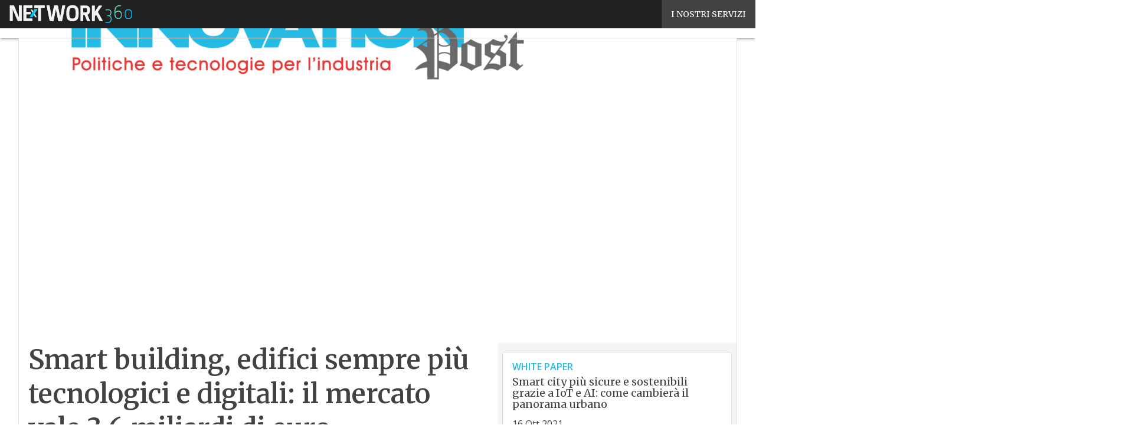

--- FILE ---
content_type: text/html; charset=UTF-8
request_url: https://www.innovationpost.it/attualita/smart-building-edifici-sempre-piu-tecnologici-e-digitali-il-mercato-vale-36-miliardi-di-euro/
body_size: 46731
content:
<!DOCTYPE html><html lang="it-IT" prefix="og: http://ogp.me/ns# fb: http://ogp.me/ns/fb#" theme="light"><head><link rel="preconnect" href="https://fonts.gstatic.com/" crossorigin /> <script src="[data-uri]" defer></script>  <script type="pmdelayedscript" data-cfasync="false" data-no-optimize="1" data-no-defer="1" data-no-minify="1">(function(w,d,s,l,i){w[l]=w[l]||[];w[l].push({'gtm.start':
new Date().getTime(),event:'gtm.js'});var f=d.getElementsByTagName(s)[0],
j=d.createElement(s),dl=l!='dataLayer'?'&l='+l:'';j.defer=true;j.src=
'https://www.googletagmanager.com/gtm.js?id='+i+dl;f.parentNode.insertBefore(j,f);
})(window,document,'script','dataLayer','GTM-KVGR3V');</script> <meta http-equiv="content-type" content="text/html; charset=UTF-8"><meta name="viewport" content="width=device-width, initial-scale=1.0" /> <script data-cfasync="false" data-no-defer="1" data-no-minify="1" data-no-optimize="1">var ewww_webp_supported=!1;function check_webp_feature(A,e){var w;e=void 0!==e?e:function(){},ewww_webp_supported?e(ewww_webp_supported):((w=new Image).onload=function(){ewww_webp_supported=0<w.width&&0<w.height,e&&e(ewww_webp_supported)},w.onerror=function(){e&&e(!1)},w.src="data:image/webp;base64,"+{alpha:"UklGRkoAAABXRUJQVlA4WAoAAAAQAAAAAAAAAAAAQUxQSAwAAAARBxAR/Q9ERP8DAABWUDggGAAAABQBAJ0BKgEAAQAAAP4AAA3AAP7mtQAAAA=="}[A])}check_webp_feature("alpha");</script><script data-cfasync="false" data-no-defer="1" data-no-minify="1" data-no-optimize="1" type="pmdelayedscript">var Arrive=function(c,w){"use strict";if(c.MutationObserver&&"undefined"!=typeof HTMLElement){var r,a=0,u=(r=HTMLElement.prototype.matches||HTMLElement.prototype.webkitMatchesSelector||HTMLElement.prototype.mozMatchesSelector||HTMLElement.prototype.msMatchesSelector,{matchesSelector:function(e,t){return e instanceof HTMLElement&&r.call(e,t)},addMethod:function(e,t,r){var a=e[t];e[t]=function(){return r.length==arguments.length?r.apply(this,arguments):"function"==typeof a?a.apply(this,arguments):void 0}},callCallbacks:function(e,t){t&&t.options.onceOnly&&1==t.firedElems.length&&(e=[e[0]]);for(var r,a=0;r=e[a];a++)r&&r.callback&&r.callback.call(r.elem,r.elem);t&&t.options.onceOnly&&1==t.firedElems.length&&t.me.unbindEventWithSelectorAndCallback.call(t.target,t.selector,t.callback)},checkChildNodesRecursively:function(e,t,r,a){for(var i,n=0;i=e[n];n++)r(i,t,a)&&a.push({callback:t.callback,elem:i}),0<i.childNodes.length&&u.checkChildNodesRecursively(i.childNodes,t,r,a)},mergeArrays:function(e,t){var r,a={};for(r in e)e.hasOwnProperty(r)&&(a[r]=e[r]);for(r in t)t.hasOwnProperty(r)&&(a[r]=t[r]);return a},toElementsArray:function(e){return e=void 0!==e&&("number"!=typeof e.length||e===c)?[e]:e}}),e=(l.prototype.addEvent=function(e,t,r,a){a={target:e,selector:t,options:r,callback:a,firedElems:[]};return this._beforeAdding&&this._beforeAdding(a),this._eventsBucket.push(a),a},l.prototype.removeEvent=function(e){for(var t,r=this._eventsBucket.length-1;t=this._eventsBucket[r];r--)e(t)&&(this._beforeRemoving&&this._beforeRemoving(t),(t=this._eventsBucket.splice(r,1))&&t.length&&(t[0].callback=null))},l.prototype.beforeAdding=function(e){this._beforeAdding=e},l.prototype.beforeRemoving=function(e){this._beforeRemoving=e},l),t=function(i,n){var o=new e,l=this,s={fireOnAttributesModification:!1};return o.beforeAdding(function(t){var e=t.target;e!==c.document&&e!==c||(e=document.getElementsByTagName("html")[0]);var r=new MutationObserver(function(e){n.call(this,e,t)}),a=i(t.options);r.observe(e,a),t.observer=r,t.me=l}),o.beforeRemoving(function(e){e.observer.disconnect()}),this.bindEvent=function(e,t,r){t=u.mergeArrays(s,t);for(var a=u.toElementsArray(this),i=0;i<a.length;i++)o.addEvent(a[i],e,t,r)},this.unbindEvent=function(){var r=u.toElementsArray(this);o.removeEvent(function(e){for(var t=0;t<r.length;t++)if(this===w||e.target===r[t])return!0;return!1})},this.unbindEventWithSelectorOrCallback=function(r){var a=u.toElementsArray(this),i=r,e="function"==typeof r?function(e){for(var t=0;t<a.length;t++)if((this===w||e.target===a[t])&&e.callback===i)return!0;return!1}:function(e){for(var t=0;t<a.length;t++)if((this===w||e.target===a[t])&&e.selector===r)return!0;return!1};o.removeEvent(e)},this.unbindEventWithSelectorAndCallback=function(r,a){var i=u.toElementsArray(this);o.removeEvent(function(e){for(var t=0;t<i.length;t++)if((this===w||e.target===i[t])&&e.selector===r&&e.callback===a)return!0;return!1})},this},i=new function(){var s={fireOnAttributesModification:!1,onceOnly:!1,existing:!1};function n(e,t,r){return!(!u.matchesSelector(e,t.selector)||(e._id===w&&(e._id=a++),-1!=t.firedElems.indexOf(e._id)))&&(t.firedElems.push(e._id),!0)}var c=(i=new t(function(e){var t={attributes:!1,childList:!0,subtree:!0};return e.fireOnAttributesModification&&(t.attributes=!0),t},function(e,i){e.forEach(function(e){var t=e.addedNodes,r=e.target,a=[];null!==t&&0<t.length?u.checkChildNodesRecursively(t,i,n,a):"attributes"===e.type&&n(r,i)&&a.push({callback:i.callback,elem:r}),u.callCallbacks(a,i)})})).bindEvent;return i.bindEvent=function(e,t,r){t=void 0===r?(r=t,s):u.mergeArrays(s,t);var a=u.toElementsArray(this);if(t.existing){for(var i=[],n=0;n<a.length;n++)for(var o=a[n].querySelectorAll(e),l=0;l<o.length;l++)i.push({callback:r,elem:o[l]});if(t.onceOnly&&i.length)return r.call(i[0].elem,i[0].elem);setTimeout(u.callCallbacks,1,i)}c.call(this,e,t,r)},i},o=new function(){var a={};function i(e,t){return u.matchesSelector(e,t.selector)}var n=(o=new t(function(){return{childList:!0,subtree:!0}},function(e,r){e.forEach(function(e){var t=e.removedNodes,e=[];null!==t&&0<t.length&&u.checkChildNodesRecursively(t,r,i,e),u.callCallbacks(e,r)})})).bindEvent;return o.bindEvent=function(e,t,r){t=void 0===r?(r=t,a):u.mergeArrays(a,t),n.call(this,e,t,r)},o};d(HTMLElement.prototype),d(NodeList.prototype),d(HTMLCollection.prototype),d(HTMLDocument.prototype),d(Window.prototype);var n={};return s(i,n,"unbindAllArrive"),s(o,n,"unbindAllLeave"),n}function l(){this._eventsBucket=[],this._beforeAdding=null,this._beforeRemoving=null}function s(e,t,r){u.addMethod(t,r,e.unbindEvent),u.addMethod(t,r,e.unbindEventWithSelectorOrCallback),u.addMethod(t,r,e.unbindEventWithSelectorAndCallback)}function d(e){e.arrive=i.bindEvent,s(i,e,"unbindArrive"),e.leave=o.bindEvent,s(o,e,"unbindLeave")}}(window,void 0),ewww_webp_supported=!1;function check_webp_feature(e,t){var r;ewww_webp_supported?t(ewww_webp_supported):((r=new Image).onload=function(){ewww_webp_supported=0<r.width&&0<r.height,t(ewww_webp_supported)},r.onerror=function(){t(!1)},r.src="data:image/webp;base64,"+{alpha:"UklGRkoAAABXRUJQVlA4WAoAAAAQAAAAAAAAAAAAQUxQSAwAAAARBxAR/Q9ERP8DAABWUDggGAAAABQBAJ0BKgEAAQAAAP4AAA3AAP7mtQAAAA==",animation:"UklGRlIAAABXRUJQVlA4WAoAAAASAAAAAAAAAAAAQU5JTQYAAAD/////AABBTk1GJgAAAAAAAAAAAAAAAAAAAGQAAABWUDhMDQAAAC8AAAAQBxAREYiI/gcA"}[e])}function ewwwLoadImages(e){if(e){for(var t=document.querySelectorAll(".batch-image img, .image-wrapper a, .ngg-pro-masonry-item a, .ngg-galleria-offscreen-seo-wrapper a"),r=0,a=t.length;r<a;r++)ewwwAttr(t[r],"data-src",t[r].getAttribute("data-webp")),ewwwAttr(t[r],"data-thumbnail",t[r].getAttribute("data-webp-thumbnail"));for(var i=document.querySelectorAll("div.woocommerce-product-gallery__image"),r=0,a=i.length;r<a;r++)ewwwAttr(i[r],"data-thumb",i[r].getAttribute("data-webp-thumb"))}for(var n=document.querySelectorAll("video"),r=0,a=n.length;r<a;r++)ewwwAttr(n[r],"poster",e?n[r].getAttribute("data-poster-webp"):n[r].getAttribute("data-poster-image"));for(var o,l=document.querySelectorAll("img.ewww_webp_lazy_load"),r=0,a=l.length;r<a;r++)e&&(ewwwAttr(l[r],"data-lazy-srcset",l[r].getAttribute("data-lazy-srcset-webp")),ewwwAttr(l[r],"data-srcset",l[r].getAttribute("data-srcset-webp")),ewwwAttr(l[r],"data-lazy-src",l[r].getAttribute("data-lazy-src-webp")),ewwwAttr(l[r],"data-src",l[r].getAttribute("data-src-webp")),ewwwAttr(l[r],"data-orig-file",l[r].getAttribute("data-webp-orig-file")),ewwwAttr(l[r],"data-medium-file",l[r].getAttribute("data-webp-medium-file")),ewwwAttr(l[r],"data-large-file",l[r].getAttribute("data-webp-large-file")),null!=(o=l[r].getAttribute("srcset"))&&!1!==o&&o.includes("R0lGOD")&&ewwwAttr(l[r],"src",l[r].getAttribute("data-lazy-src-webp"))),l[r].className=l[r].className.replace(/\bewww_webp_lazy_load\b/,"");for(var s=document.querySelectorAll(".ewww_webp"),r=0,a=s.length;r<a;r++)e?(ewwwAttr(s[r],"srcset",s[r].getAttribute("data-srcset-webp")),ewwwAttr(s[r],"src",s[r].getAttribute("data-src-webp")),ewwwAttr(s[r],"data-orig-file",s[r].getAttribute("data-webp-orig-file")),ewwwAttr(s[r],"data-medium-file",s[r].getAttribute("data-webp-medium-file")),ewwwAttr(s[r],"data-large-file",s[r].getAttribute("data-webp-large-file")),ewwwAttr(s[r],"data-large_image",s[r].getAttribute("data-webp-large_image")),ewwwAttr(s[r],"data-src",s[r].getAttribute("data-webp-src"))):(ewwwAttr(s[r],"srcset",s[r].getAttribute("data-srcset-img")),ewwwAttr(s[r],"src",s[r].getAttribute("data-src-img"))),s[r].className=s[r].className.replace(/\bewww_webp\b/,"ewww_webp_loaded");window.jQuery&&jQuery.fn.isotope&&jQuery.fn.imagesLoaded&&(jQuery(".fusion-posts-container-infinite").imagesLoaded(function(){jQuery(".fusion-posts-container-infinite").hasClass("isotope")&&jQuery(".fusion-posts-container-infinite").isotope()}),jQuery(".fusion-portfolio:not(.fusion-recent-works) .fusion-portfolio-wrapper").imagesLoaded(function(){jQuery(".fusion-portfolio:not(.fusion-recent-works) .fusion-portfolio-wrapper").isotope()}))}function ewwwWebPInit(e){ewwwLoadImages(e),ewwwNggLoadGalleries(e),document.arrive(".ewww_webp",function(){ewwwLoadImages(e)}),document.arrive(".ewww_webp_lazy_load",function(){ewwwLoadImages(e)}),document.arrive("videos",function(){ewwwLoadImages(e)}),"loading"==document.readyState?document.addEventListener("DOMContentLoaded",ewwwJSONParserInit):("undefined"!=typeof galleries&&ewwwNggParseGalleries(e),ewwwWooParseVariations(e))}function ewwwAttr(e,t,r){null!=r&&!1!==r&&e.setAttribute(t,r)}function ewwwJSONParserInit(){"undefined"!=typeof galleries&&check_webp_feature("alpha",ewwwNggParseGalleries),check_webp_feature("alpha",ewwwWooParseVariations)}function ewwwWooParseVariations(e){if(e)for(var t=document.querySelectorAll("form.variations_form"),r=0,a=t.length;r<a;r++){var i=t[r].getAttribute("data-product_variations"),n=!1;try{for(var o in i=JSON.parse(i))void 0!==i[o]&&void 0!==i[o].image&&(void 0!==i[o].image.src_webp&&(i[o].image.src=i[o].image.src_webp,n=!0),void 0!==i[o].image.srcset_webp&&(i[o].image.srcset=i[o].image.srcset_webp,n=!0),void 0!==i[o].image.full_src_webp&&(i[o].image.full_src=i[o].image.full_src_webp,n=!0),void 0!==i[o].image.gallery_thumbnail_src_webp&&(i[o].image.gallery_thumbnail_src=i[o].image.gallery_thumbnail_src_webp,n=!0),void 0!==i[o].image.thumb_src_webp&&(i[o].image.thumb_src=i[o].image.thumb_src_webp,n=!0));n&&ewwwAttr(t[r],"data-product_variations",JSON.stringify(i))}catch(e){}}}function ewwwNggParseGalleries(e){if(e)for(var t in galleries){var r=galleries[t];galleries[t].images_list=ewwwNggParseImageList(r.images_list)}}function ewwwNggLoadGalleries(e){e&&document.addEventListener("ngg.galleria.themeadded",function(e,t){window.ngg_galleria._create_backup=window.ngg_galleria.create,window.ngg_galleria.create=function(e,t){var r=$(e).data("id");return galleries["gallery_"+r].images_list=ewwwNggParseImageList(galleries["gallery_"+r].images_list),window.ngg_galleria._create_backup(e,t)}})}function ewwwNggParseImageList(e){for(var t in e){var r=e[t];if(void 0!==r["image-webp"]&&(e[t].image=r["image-webp"],delete e[t]["image-webp"]),void 0!==r["thumb-webp"]&&(e[t].thumb=r["thumb-webp"],delete e[t]["thumb-webp"]),void 0!==r.full_image_webp&&(e[t].full_image=r.full_image_webp,delete e[t].full_image_webp),void 0!==r.srcsets)for(var a in r.srcsets)nggSrcset=r.srcsets[a],void 0!==r.srcsets[a+"-webp"]&&(e[t].srcsets[a]=r.srcsets[a+"-webp"],delete e[t].srcsets[a+"-webp"]);if(void 0!==r.full_srcsets)for(var i in r.full_srcsets)nggFSrcset=r.full_srcsets[i],void 0!==r.full_srcsets[i+"-webp"]&&(e[t].full_srcsets[i]=r.full_srcsets[i+"-webp"],delete e[t].full_srcsets[i+"-webp"])}return e}check_webp_feature("alpha",ewwwWebPInit);</script><meta name='robots' content='index, follow, max-image-preview:large, max-snippet:-1, max-video-preview:-1' /><style>img:is([sizes="auto" i], [sizes^="auto," i]) { contain-intrinsic-size: 3000px 1500px }</style><link rel='dns-prefetch' href='//img.innovationpost.it'><link rel="preload" href="https://www.innovationpost.it/wp-content/plugins/rate-my-post/public/css/fonts/ratemypost.ttf" type="font/ttf" as="font" crossorigin="anonymous"><title>Smart building, edifici sempre più tecnologici e digitali: il mercato vale 3,6 miliardi di euro - Innovation Post</title><link rel="preload" href="" as="image"><meta name="description" content="Edifici sempre più digitali. Secondo lo Smart Building Report 2019 della School of Management Politecnico di Milano nel 2018 il volume d&#039;affari associato a investimenti in Smart building in Italia è stato di circa 3,6 miliardi di euro, distribuiti tra building devices &amp; solutions, automation technologies e piattaforme di gestione e controllo." /><link rel="canonical" href="https://www.innovationpost.it/attualita/smart-building-edifici-sempre-piu-tecnologici-e-digitali-il-mercato-vale-36-miliardi-di-euro/" /><meta name="twitter:label1" content="Scritto da" /><meta name="twitter:data1" content="Stefano Casini" /><meta name="twitter:label2" content="Tempo di lettura stimato" /><meta name="twitter:data2" content="5 minuti" /> <script type="application/ld+json" class="yoast-schema-graph">{"@context":"https://schema.org","@graph":[{"@type":"NewsArticle","@id":"https://www.innovationpost.it/attualita/smart-building-edifici-sempre-piu-tecnologici-e-digitali-il-mercato-vale-36-miliardi-di-euro/#article","isPartOf":{"@id":"https://www.innovationpost.it/attualita/smart-building-edifici-sempre-piu-tecnologici-e-digitali-il-mercato-vale-36-miliardi-di-euro/"},"author":[{"@type":"Person","@id":"https://www.innovationpost.it/giornalista/stefano-casini/","name":"Stefano Casini","url":"https://www.innovationpost.it/giornalista/stefano-casini/"}],"headline":"Smart building, edifici sempre più tecnologici e digitali: il mercato vale 3,6 miliardi di euro","datePublished":"2020-02-08T10:15:59+00:00","mainEntityOfPage":{"@id":"https://www.innovationpost.it/attualita/smart-building-edifici-sempre-piu-tecnologici-e-digitali-il-mercato-vale-36-miliardi-di-euro/"},"wordCount":952,"commentCount":2,"publisher":{"@id":"https://www.innovationpost.it/#organization"},"image":{"@id":"https://www.innovationpost.it/attualita/smart-building-edifici-sempre-piu-tecnologici-e-digitali-il-mercato-vale-36-miliardi-di-euro/#primaryimage"},"thumbnailUrl":"https://www.innovationpost.it/wp-content/uploads/2019/02/Smart_Home3.png","keywords":["Smart building"],"articleSection":["Attualità","Domotica","Mercati","Tecnologie"],"inLanguage":"it-IT","potentialAction":[{"@type":"CommentAction","name":"Comment","target":["https://www.innovationpost.it/attualita/smart-building-edifici-sempre-piu-tecnologici-e-digitali-il-mercato-vale-36-miliardi-di-euro/#respond"]}],"copyrightYear":"2020","copyrightHolder":{"@id":"https://www.innovationpost.it/#organization"}},{"@type":"WebPage","@id":"https://www.innovationpost.it/attualita/smart-building-edifici-sempre-piu-tecnologici-e-digitali-il-mercato-vale-36-miliardi-di-euro/","url":"https://www.innovationpost.it/attualita/smart-building-edifici-sempre-piu-tecnologici-e-digitali-il-mercato-vale-36-miliardi-di-euro/","name":"Smart building, edifici sempre più tecnologici e digitali: il mercato vale 3,6 miliardi di euro - Innovation Post","isPartOf":{"@id":"https://www.innovationpost.it/#website"},"primaryImageOfPage":{"@id":"https://www.innovationpost.it/attualita/smart-building-edifici-sempre-piu-tecnologici-e-digitali-il-mercato-vale-36-miliardi-di-euro/#primaryimage"},"image":{"@id":"https://www.innovationpost.it/attualita/smart-building-edifici-sempre-piu-tecnologici-e-digitali-il-mercato-vale-36-miliardi-di-euro/#primaryimage"},"thumbnailUrl":"https://www.innovationpost.it/wp-content/uploads/2019/02/Smart_Home3.png","datePublished":"2020-02-08T10:15:59+00:00","description":"Edifici sempre più digitali. Secondo lo Smart Building Report 2019 della School of Management Politecnico di Milano nel 2018 il volume d'affari associato a investimenti in Smart building in Italia è stato di circa 3,6 miliardi di euro, distribuiti tra building devices & solutions, automation technologies e piattaforme di gestione e controllo.","breadcrumb":{"@id":"https://www.innovationpost.it/attualita/smart-building-edifici-sempre-piu-tecnologici-e-digitali-il-mercato-vale-36-miliardi-di-euro/#breadcrumb"},"inLanguage":"it-IT","potentialAction":[{"@type":"ReadAction","target":["https://www.innovationpost.it/attualita/smart-building-edifici-sempre-piu-tecnologici-e-digitali-il-mercato-vale-36-miliardi-di-euro/"]}],"isAccessibleForFree":"False","hasPart":{"@type":"WebPageElement","isAccessibleForFree":"False","cssSelector":".paywall_body"}},{"@type":"ImageObject","inLanguage":"it-IT","@id":"https://www.innovationpost.it/attualita/smart-building-edifici-sempre-piu-tecnologici-e-digitali-il-mercato-vale-36-miliardi-di-euro/#primaryimage","url":"https://www.innovationpost.it/wp-content/uploads/2019/02/Smart_Home3.png","contentUrl":"https://www.innovationpost.it/wp-content/uploads/2019/02/Smart_Home3.png","width":850,"height":435},{"@type":"BreadcrumbList","@id":"https://www.innovationpost.it/attualita/smart-building-edifici-sempre-piu-tecnologici-e-digitali-il-mercato-vale-36-miliardi-di-euro/#breadcrumb","itemListElement":[{"@type":"ListItem","position":1,"name":"Home","item":"https://www.innovationpost.it/"},{"@type":"ListItem","position":2,"name":"Smart building, edifici sempre più tecnologici e digitali: il mercato vale 3,6 miliardi di euro"}]},{"@type":"WebSite","@id":"https://www.innovationpost.it/#website","url":"https://www.innovationpost.it/","name":"Innovation Post","description":"Industria digitale, politiche e tecnologie 4.0","publisher":{"@id":"https://www.innovationpost.it/#organization"},"potentialAction":[{"@type":"SearchAction","target":{"@type":"EntryPoint","urlTemplate":"https://www.innovationpost.it/?s={search_term_string}"},"query-input":{"@type":"PropertyValueSpecification","valueRequired":true,"valueName":"search_term_string"}}],"inLanguage":"it-IT"},{"@type":"Organization","@id":"https://www.innovationpost.it/#organization","name":"Innovation Post","url":"https://www.innovationpost.it/","logo":{"@type":"ImageObject","inLanguage":"it-IT","@id":"https://www.innovationpost.it/#/schema/logo/image/","url":"https://img.innovationpost.it/wp-content/uploads/2025/03/14094431/Innovationpost_Logo-696x696-1.png","contentUrl":"https://img.innovationpost.it/wp-content/uploads/2025/03/14094431/Innovationpost_Logo-696x696-1.png","width":696,"height":696,"caption":"Innovation Post"},"image":{"@id":"https://www.innovationpost.it/#/schema/logo/image/"}}]}</script> <link rel='dns-prefetch' href='//js.hs-scripts.com' /><link rel='dns-prefetch' href='//js.hsforms.net' /><link rel='dns-prefetch' href='//fonts.googleapis.com' /><link rel="alternate" type="application/rss+xml" title="Innovation Post &raquo; Feed" href="https://www.innovationpost.it/feed/" /> <script type="pmdelayedscript" id="wpp-js" src="https://www.innovationpost.it/wp-content/plugins/wordpress-popular-posts/assets/js/wpp.min.js?ver=7.3.6" data-sampling="1" data-sampling-rate="100" data-api-url="https://www.innovationpost.it/wp-json/wordpress-popular-posts" data-post-id="29215" data-token="55ffb85eef" data-lang="0" data-debug="0" data-perfmatters-type="text/javascript" data-cfasync="false" data-no-optimize="1" data-no-defer="1" data-no-minify="1"></script> <script src="[data-uri]" defer></script><script data-optimized="1" src="https://www.innovationpost.it/wp-content/plugins/litespeed-cache/assets/js/webfontloader.min.js" defer></script><link data-optimized="2" rel="stylesheet" href="https://www.innovationpost.it/wp-content/litespeed/css/85646cedf4589d7cc2da2ddb653f3a6b.css?ver=24c21" /><style id='wp-block-archives-inline-css' type='text/css'>.wp-block-archives{box-sizing:border-box}.wp-block-archives-dropdown label{display:block}</style><style id='wp-block-avatar-inline-css' type='text/css'>.wp-block-avatar{line-height:0}.wp-block-avatar,.wp-block-avatar img{box-sizing:border-box}.wp-block-avatar.aligncenter{text-align:center}</style><style id='wp-block-calendar-inline-css' type='text/css'>.wp-block-calendar{text-align:center}.wp-block-calendar td,.wp-block-calendar th{border:1px solid;padding:.25em}.wp-block-calendar th{font-weight:400}.wp-block-calendar caption{background-color:inherit}.wp-block-calendar table{border-collapse:collapse;width:100%}.wp-block-calendar table:where(:not(.has-text-color)){color:#40464d}.wp-block-calendar table:where(:not(.has-text-color)) td,.wp-block-calendar table:where(:not(.has-text-color)) th{border-color:#ddd}.wp-block-calendar table.has-background th{background-color:inherit}.wp-block-calendar table.has-text-color th{color:inherit}:where(.wp-block-calendar table:not(.has-background) th){background:#ddd}</style><style id='wp-block-categories-inline-css' type='text/css'>.wp-block-categories{box-sizing:border-box}.wp-block-categories.alignleft{margin-right:2em}.wp-block-categories.alignright{margin-left:2em}.wp-block-categories.wp-block-categories-dropdown.aligncenter{text-align:center}.wp-block-categories .wp-block-categories__label{display:block;width:100%}</style><style id='wp-block-comment-author-name-inline-css' type='text/css'>.wp-block-comment-author-name{box-sizing:border-box}</style><style id='wp-block-comment-content-inline-css' type='text/css'>.comment-awaiting-moderation{display:block;font-size:.875em;line-height:1.5}.wp-block-comment-content{box-sizing:border-box}</style><style id='wp-block-comment-date-inline-css' type='text/css'>.wp-block-comment-date{box-sizing:border-box}</style><style id='wp-block-comment-edit-link-inline-css' type='text/css'>.wp-block-comment-edit-link{box-sizing:border-box}</style><style id='wp-block-comment-reply-link-inline-css' type='text/css'>.wp-block-comment-reply-link{box-sizing:border-box}</style><style id='wp-block-comment-template-inline-css' type='text/css'>.wp-block-comment-template{box-sizing:border-box;list-style:none;margin-bottom:0;max-width:100%;padding:0}.wp-block-comment-template li{clear:both}.wp-block-comment-template ol{list-style:none;margin-bottom:0;max-width:100%;padding-left:2rem}.wp-block-comment-template.alignleft{float:left}.wp-block-comment-template.aligncenter{margin-left:auto;margin-right:auto;width:fit-content}.wp-block-comment-template.alignright{float:right}</style><style id='wp-block-comments-pagination-inline-css' type='text/css'>.wp-block-comments-pagination>.wp-block-comments-pagination-next,.wp-block-comments-pagination>.wp-block-comments-pagination-numbers,.wp-block-comments-pagination>.wp-block-comments-pagination-previous{font-size:inherit;margin-bottom:.5em;margin-right:.5em}.wp-block-comments-pagination>.wp-block-comments-pagination-next:last-child,.wp-block-comments-pagination>.wp-block-comments-pagination-numbers:last-child,.wp-block-comments-pagination>.wp-block-comments-pagination-previous:last-child{margin-right:0}.wp-block-comments-pagination .wp-block-comments-pagination-previous-arrow{display:inline-block;margin-right:1ch}.wp-block-comments-pagination .wp-block-comments-pagination-previous-arrow:not(.is-arrow-chevron){transform:scaleX(1)}.wp-block-comments-pagination .wp-block-comments-pagination-next-arrow{display:inline-block;margin-left:1ch}.wp-block-comments-pagination .wp-block-comments-pagination-next-arrow:not(.is-arrow-chevron){transform:scaleX(1)}.wp-block-comments-pagination.aligncenter{justify-content:center}</style><style id='wp-block-file-inline-css' type='text/css'>.wp-block-file{box-sizing:border-box}.wp-block-file:not(.wp-element-button){font-size:.8em}.wp-block-file.aligncenter{text-align:center}.wp-block-file.alignright{text-align:right}.wp-block-file *+.wp-block-file__button{margin-left:.75em}:where(.wp-block-file){margin-bottom:1.5em}.wp-block-file__embed{margin-bottom:1em}:where(.wp-block-file__button){border-radius:2em;display:inline-block;padding:.5em 1em}:where(.wp-block-file__button):is(a):active,:where(.wp-block-file__button):is(a):focus,:where(.wp-block-file__button):is(a):hover,:where(.wp-block-file__button):is(a):visited{box-shadow:none;color:#fff;opacity:.85;text-decoration:none}</style><style id='wp-block-footnotes-inline-css' type='text/css'>.editor-styles-wrapper,.entry-content{counter-reset:footnotes}a[data-fn].fn{counter-increment:footnotes;display:inline-flex;font-size:smaller;text-decoration:none;text-indent:-9999999px;vertical-align:super}a[data-fn].fn:after{content:"[" counter(footnotes) "]";float:left;text-indent:0}</style><style id='wp-block-heading-inline-css' type='text/css'>h1.has-background,h2.has-background,h3.has-background,h4.has-background,h5.has-background,h6.has-background{padding:1.25em 2.375em}h1.has-text-align-left[style*=writing-mode]:where([style*=vertical-lr]),h1.has-text-align-right[style*=writing-mode]:where([style*=vertical-rl]),h2.has-text-align-left[style*=writing-mode]:where([style*=vertical-lr]),h2.has-text-align-right[style*=writing-mode]:where([style*=vertical-rl]),h3.has-text-align-left[style*=writing-mode]:where([style*=vertical-lr]),h3.has-text-align-right[style*=writing-mode]:where([style*=vertical-rl]),h4.has-text-align-left[style*=writing-mode]:where([style*=vertical-lr]),h4.has-text-align-right[style*=writing-mode]:where([style*=vertical-rl]),h5.has-text-align-left[style*=writing-mode]:where([style*=vertical-lr]),h5.has-text-align-right[style*=writing-mode]:where([style*=vertical-rl]),h6.has-text-align-left[style*=writing-mode]:where([style*=vertical-lr]),h6.has-text-align-right[style*=writing-mode]:where([style*=vertical-rl]){rotate:180deg}</style><style id='wp-block-list-inline-css' type='text/css'>ol,ul{box-sizing:border-box}:root :where(.wp-block-list.has-background){padding:1.25em 2.375em}</style><style id='wp-block-loginout-inline-css' type='text/css'>.wp-block-loginout{box-sizing:border-box}</style><style id='wp-block-navigation-link-inline-css' type='text/css'>.wp-block-navigation .wp-block-navigation-item__label{overflow-wrap:break-word}.wp-block-navigation .wp-block-navigation-item__description{display:none}.link-ui-tools{border-top:1px solid #f0f0f0;padding:8px}.link-ui-block-inserter{padding-top:8px}.link-ui-block-inserter__back{margin-left:8px;text-transform:uppercase}</style><style id='wp-block-page-list-inline-css' type='text/css'>.wp-block-navigation .wp-block-page-list{align-items:var(--navigation-layout-align,initial);background-color:inherit;display:flex;flex-direction:var(--navigation-layout-direction,initial);flex-wrap:var(--navigation-layout-wrap,wrap);justify-content:var(--navigation-layout-justify,initial)}.wp-block-navigation .wp-block-navigation-item{background-color:inherit}.wp-block-page-list{box-sizing:border-box}</style><style id='wp-block-post-author-inline-css' type='text/css'>.wp-block-post-author{box-sizing:border-box;display:flex;flex-wrap:wrap}.wp-block-post-author__byline{font-size:.5em;margin-bottom:0;margin-top:0;width:100%}.wp-block-post-author__avatar{margin-right:1em}.wp-block-post-author__bio{font-size:.7em;margin-bottom:.7em}.wp-block-post-author__content{flex-basis:0;flex-grow:1}.wp-block-post-author__name{margin:0}</style><style id='wp-block-post-author-biography-inline-css' type='text/css'>.wp-block-post-author-biography{box-sizing:border-box}</style><style id='wp-block-post-author-name-inline-css' type='text/css'>.wp-block-post-author-name{box-sizing:border-box}</style><style id='wp-block-post-content-inline-css' type='text/css'>.wp-block-post-content{display:flow-root}</style><style id='wp-block-post-date-inline-css' type='text/css'>.wp-block-post-date{box-sizing:border-box}</style><style id='wp-block-post-excerpt-inline-css' type='text/css'>:where(.wp-block-post-excerpt){box-sizing:border-box;margin-bottom:var(--wp--style--block-gap);margin-top:var(--wp--style--block-gap)}.wp-block-post-excerpt__excerpt{margin-bottom:0;margin-top:0}.wp-block-post-excerpt__more-text{margin-bottom:0;margin-top:var(--wp--style--block-gap)}.wp-block-post-excerpt__more-link{display:inline-block}</style><style id='wp-block-post-navigation-link-inline-css' type='text/css'>.wp-block-post-navigation-link .wp-block-post-navigation-link__arrow-previous{display:inline-block;margin-right:1ch}.wp-block-post-navigation-link .wp-block-post-navigation-link__arrow-previous:not(.is-arrow-chevron){transform:scaleX(1)}.wp-block-post-navigation-link .wp-block-post-navigation-link__arrow-next{display:inline-block;margin-left:1ch}.wp-block-post-navigation-link .wp-block-post-navigation-link__arrow-next:not(.is-arrow-chevron){transform:scaleX(1)}.wp-block-post-navigation-link.has-text-align-left[style*="writing-mode: vertical-lr"],.wp-block-post-navigation-link.has-text-align-right[style*="writing-mode: vertical-rl"]{rotate:180deg}</style><style id='wp-block-post-terms-inline-css' type='text/css'>.wp-block-post-terms{box-sizing:border-box}.wp-block-post-terms .wp-block-post-terms__separator{white-space:pre-wrap}</style><style id='wp-block-post-title-inline-css' type='text/css'>.wp-block-post-title{box-sizing:border-box;word-break:break-word}.wp-block-post-title :where(a){display:inline-block;font-family:inherit;font-size:inherit;font-style:inherit;font-weight:inherit;letter-spacing:inherit;line-height:inherit;text-decoration:inherit}</style><style id='wp-block-query-pagination-inline-css' type='text/css'>.wp-block-query-pagination.is-content-justification-space-between>.wp-block-query-pagination-next:last-of-type{margin-inline-start:auto}.wp-block-query-pagination.is-content-justification-space-between>.wp-block-query-pagination-previous:first-child{margin-inline-end:auto}.wp-block-query-pagination .wp-block-query-pagination-previous-arrow{display:inline-block;margin-right:1ch}.wp-block-query-pagination .wp-block-query-pagination-previous-arrow:not(.is-arrow-chevron){transform:scaleX(1)}.wp-block-query-pagination .wp-block-query-pagination-next-arrow{display:inline-block;margin-left:1ch}.wp-block-query-pagination .wp-block-query-pagination-next-arrow:not(.is-arrow-chevron){transform:scaleX(1)}.wp-block-query-pagination.aligncenter{justify-content:center}</style><style id='wp-block-query-title-inline-css' type='text/css'>.wp-block-query-title{box-sizing:border-box}</style><style id='wp-block-query-total-inline-css' type='text/css'>.wp-block-query-total{box-sizing:border-box}</style><style id='wp-block-read-more-inline-css' type='text/css'>.wp-block-read-more{display:block;width:fit-content}.wp-block-read-more:where(:not([style*=text-decoration])){text-decoration:none}.wp-block-read-more:where(:not([style*=text-decoration])):active,.wp-block-read-more:where(:not([style*=text-decoration])):focus{text-decoration:none}</style><style id='wp-block-rss-inline-css' type='text/css'>ul.wp-block-rss.alignleft{margin-right:2em}ul.wp-block-rss.alignright{margin-left:2em}ul.wp-block-rss.is-grid{display:flex;flex-wrap:wrap;padding:0}ul.wp-block-rss.is-grid li{margin:0 1em 1em 0;width:100%}@media (min-width:600px){ul.wp-block-rss.columns-2 li{width:calc(50% - 1em)}ul.wp-block-rss.columns-3 li{width:calc(33.33333% - 1em)}ul.wp-block-rss.columns-4 li{width:calc(25% - 1em)}ul.wp-block-rss.columns-5 li{width:calc(20% - 1em)}ul.wp-block-rss.columns-6 li{width:calc(16.66667% - 1em)}}.wp-block-rss__item-author,.wp-block-rss__item-publish-date{display:block;font-size:.8125em}.wp-block-rss{box-sizing:border-box;list-style:none;padding:0}</style><style id='wp-block-site-logo-inline-css' type='text/css'>.wp-block-site-logo{box-sizing:border-box;line-height:0}.wp-block-site-logo a{display:inline-block;line-height:0}.wp-block-site-logo.is-default-size img{height:auto;width:120px}.wp-block-site-logo img{height:auto;max-width:100%}.wp-block-site-logo a,.wp-block-site-logo img{border-radius:inherit}.wp-block-site-logo.aligncenter{margin-left:auto;margin-right:auto;text-align:center}:root :where(.wp-block-site-logo.is-style-rounded){border-radius:9999px}</style><style id='wp-block-site-tagline-inline-css' type='text/css'>.wp-block-site-tagline{box-sizing:border-box}</style><style id='wp-block-site-title-inline-css' type='text/css'>.wp-block-site-title{box-sizing:border-box}.wp-block-site-title :where(a){color:inherit;font-family:inherit;font-size:inherit;font-style:inherit;font-weight:inherit;letter-spacing:inherit;line-height:inherit;text-decoration:inherit}</style><style id='wp-block-tag-cloud-inline-css' type='text/css'>.wp-block-tag-cloud{box-sizing:border-box}.wp-block-tag-cloud.aligncenter{justify-content:center;text-align:center}.wp-block-tag-cloud.alignfull{padding-left:1em;padding-right:1em}.wp-block-tag-cloud a{display:inline-block;margin-right:5px}.wp-block-tag-cloud span{display:inline-block;margin-left:5px;text-decoration:none}:root :where(.wp-block-tag-cloud.is-style-outline){display:flex;flex-wrap:wrap;gap:1ch}:root :where(.wp-block-tag-cloud.is-style-outline a){border:1px solid;font-size:unset!important;margin-right:0;padding:1ch 2ch;text-decoration:none!important}</style><style id='wp-block-term-description-inline-css' type='text/css'>:where(.wp-block-term-description){box-sizing:border-box;margin-bottom:var(--wp--style--block-gap);margin-top:var(--wp--style--block-gap)}.wp-block-term-description p{margin-bottom:0;margin-top:0}</style><style id='wp-block-audio-inline-css' type='text/css'>.wp-block-audio{box-sizing:border-box}.wp-block-audio :where(figcaption){margin-bottom:1em;margin-top:.5em}.wp-block-audio audio{min-width:300px;width:100%}</style><style id='wp-block-code-inline-css' type='text/css'>.wp-block-code{box-sizing:border-box}.wp-block-code code{
  /*!rtl:begin:ignore*/direction:ltr;display:block;font-family:inherit;overflow-wrap:break-word;text-align:initial;white-space:pre-wrap
  /*!rtl:end:ignore*/}</style><style id='wp-block-details-inline-css' type='text/css'>.wp-block-details{box-sizing:border-box}.wp-block-details summary{cursor:pointer}</style><style id='wp-block-group-inline-css' type='text/css'>.wp-block-group{box-sizing:border-box}:where(.wp-block-group.wp-block-group-is-layout-constrained){position:relative}</style><style id='wp-block-paragraph-inline-css' type='text/css'>.is-small-text{font-size:.875em}.is-regular-text{font-size:1em}.is-large-text{font-size:2.25em}.is-larger-text{font-size:3em}.has-drop-cap:not(:focus):first-letter{float:left;font-size:8.4em;font-style:normal;font-weight:100;line-height:.68;margin:.05em .1em 0 0;text-transform:uppercase}body.rtl .has-drop-cap:not(:focus):first-letter{float:none;margin-left:.1em}p.has-drop-cap.has-background{overflow:hidden}:root :where(p.has-background){padding:1.25em 2.375em}:where(p.has-text-color:not(.has-link-color)) a{color:inherit}p.has-text-align-left[style*="writing-mode:vertical-lr"],p.has-text-align-right[style*="writing-mode:vertical-rl"]{rotate:180deg}</style><style id='wp-block-preformatted-inline-css' type='text/css'>.wp-block-preformatted{box-sizing:border-box;white-space:pre-wrap}:where(.wp-block-preformatted.has-background){padding:1.25em 2.375em}</style><style id='wp-block-pullquote-inline-css' type='text/css'>.wp-block-pullquote{box-sizing:border-box;margin:0 0 1em;overflow-wrap:break-word;padding:4em 0;text-align:center}.wp-block-pullquote blockquote,.wp-block-pullquote cite,.wp-block-pullquote p{color:inherit}.wp-block-pullquote blockquote{margin:0}.wp-block-pullquote p{margin-top:0}.wp-block-pullquote p:last-child{margin-bottom:0}.wp-block-pullquote.alignleft,.wp-block-pullquote.alignright{max-width:420px}.wp-block-pullquote cite,.wp-block-pullquote footer{position:relative}.wp-block-pullquote .has-text-color a{color:inherit}.wp-block-pullquote.has-text-align-left blockquote{text-align:left}.wp-block-pullquote.has-text-align-right blockquote{text-align:right}.wp-block-pullquote.has-text-align-center blockquote{text-align:center}.wp-block-pullquote.is-style-solid-color{border:none}.wp-block-pullquote.is-style-solid-color blockquote{margin-left:auto;margin-right:auto;max-width:60%}.wp-block-pullquote.is-style-solid-color blockquote p{font-size:2em;margin-bottom:0;margin-top:0}.wp-block-pullquote.is-style-solid-color blockquote cite{font-style:normal;text-transform:none}.wp-block-pullquote cite{color:inherit;display:block}</style><style id='wp-block-quote-inline-css' type='text/css'>.wp-block-quote{box-sizing:border-box;overflow-wrap:break-word}.wp-block-quote.is-large:where(:not(.is-style-plain)),.wp-block-quote.is-style-large:where(:not(.is-style-plain)){margin-bottom:1em;padding:0 1em}.wp-block-quote.is-large:where(:not(.is-style-plain)) p,.wp-block-quote.is-style-large:where(:not(.is-style-plain)) p{font-size:1.5em;font-style:italic;line-height:1.6}.wp-block-quote.is-large:where(:not(.is-style-plain)) cite,.wp-block-quote.is-large:where(:not(.is-style-plain)) footer,.wp-block-quote.is-style-large:where(:not(.is-style-plain)) cite,.wp-block-quote.is-style-large:where(:not(.is-style-plain)) footer{font-size:1.125em;text-align:right}.wp-block-quote>cite{display:block}</style><style id='wp-block-separator-inline-css' type='text/css'>@charset "UTF-8";.wp-block-separator{border:none;border-top:2px solid}:root :where(.wp-block-separator.is-style-dots){height:auto;line-height:1;text-align:center}:root :where(.wp-block-separator.is-style-dots):before{color:currentColor;content:"···";font-family:serif;font-size:1.5em;letter-spacing:2em;padding-left:2em}.wp-block-separator.is-style-dots{background:none!important;border:none!important}</style><style id='wp-block-spacer-inline-css' type='text/css'>.wp-block-spacer{clear:both}</style><style id='wp-block-text-columns-inline-css' type='text/css'>.wp-block-text-columns,.wp-block-text-columns.aligncenter{display:flex}.wp-block-text-columns .wp-block-column{margin:0 1em;padding:0}.wp-block-text-columns .wp-block-column:first-child{margin-left:0}.wp-block-text-columns .wp-block-column:last-child{margin-right:0}.wp-block-text-columns.columns-2 .wp-block-column{width:50%}.wp-block-text-columns.columns-3 .wp-block-column{width:33.3333333333%}.wp-block-text-columns.columns-4 .wp-block-column{width:25%}</style><style id='wp-block-verse-inline-css' type='text/css'>pre.wp-block-verse{overflow:auto;white-space:pre-wrap}:where(pre.wp-block-verse){font-family:inherit}</style><style id='wp-block-video-inline-css' type='text/css'>.wp-block-video{box-sizing:border-box}.wp-block-video video{vertical-align:middle;width:100%}@supports (position:sticky){.wp-block-video [poster]{object-fit:cover}}.wp-block-video.aligncenter{text-align:center}.wp-block-video :where(figcaption){margin-bottom:1em;margin-top:.5em}</style><style id='data-articolo-block-data-articolo-style-inline-css' type='text/css'>.wp-block-data-articolo-block-data-articolo{color:var(--wp--preset--color--grey-lighten);margin:var(--wp--preset--spacing--small) var(--wp--preset--spacing--medium)}@media(max-width:600px){.wp-block-data-articolo-block-data-articolo{font-size:var(--wp--preset--font-size--small);margin:var(--wp--preset--spacing--small) var(--wp--preset--spacing--extra-small)}}</style><style id='data-articolo-block-data-articolo-footer-style-inline-css' type='text/css'>.wp-block-data-articolo-block-data-articolo-footer{color:var(--wp--preset--color--grey-lighten);font-size:var(--wp--preset--font-size--medium);margin-bottom:var(--wp--preset--spacing--large);margin-top:3rem}</style><style id='giornalisti-block-giornalisti-style-inline-css' type='text/css'>.wp-block-giornalisti-block-giornalisti.hide-on-single+.wp-block-separator{display:none}</style><style id='giornalisti-block-giornalisti-cards-style-inline-css' type='text/css'>.giornalisti-toast__container{bottom:-60px;display:flex;height:60px;justify-content:center;left:0;opacity:0;position:fixed;transition:.3s ease;width:100vw;z-index:2}.giornalisti-toast__container.show{opacity:1;transform:translateY(-60px)}.giornalisti-toast{background-color:var(--wp--preset--color--grey-darken);border-radius:2px 2px 0 0;color:#fff;height:100%;padding:1.1rem;width:70%}</style><style id='topic-news-module-style-inline-css' type='text/css'></style><style id='d360-gutenberg-blocks-block-affiliation-style-inline-css' type='text/css'>.wp-block-d360-gutenberg-blocks-block-affiliation{color:var(--wp--preset--color--grey-primary);display:block;font-family:var(--wp--preset--font-family--font-2);font-size:var(--wp--preset--font-size--medium);font-style:italic;margin-bottom:.5rem;width:100%}</style><style id='d360-gutenberg-blocks-block-breadcrumbs-style-inline-css' type='text/css'>.wp-block-d360-gutenberg-blocks-block-breadcrumbs{align-items:center;color:var(--wp--preset--color--grey-lighten);display:flex;flex-wrap:wrap;font-family:var(--wp--preset--font-family--font-1);font-size:var(--wp--preset--font-size--medium);padding:var(--wp--preset--spacing--small) var(--wp--preset--spacing--medium);text-transform:capitalize}@media(max-width:600px){.wp-block-d360-gutenberg-blocks-block-breadcrumbs{font-size:var(--wp--preset--font-size--small);padding:var(--wp--preset--spacing--small) var(--wp--preset--spacing--extra-small)}}.wp-block-d360-gutenberg-blocks-block-breadcrumbs :last-child{color:var(--wp--preset--color--grey-darken)}.wp-block-d360-gutenberg-blocks-block-breadcrumbs svg{fill:var(--wp--preset--color--grey-lighten);width:1.5rem}</style><style id='d360-gutenberg-blocks-block-copyright-style-inline-css' type='text/css'>.wp-block-d360-gutenberg-blocks-block-copyright{color:var(--wp--preset--color--grey-primary);font-family:var(--wp--preset--font-family--font-2);font-size:var(--wp--preset--font-size--medium)}</style><style id='d360-gutenberg-blocks-block-featured-style-inline-css' type='text/css'>.wp-block-d360-gutenberg-blocks-block-featured{border:1px solid var(--wp--preset--color--white-darken);border-radius:4px;box-shadow:0 2px 4px 0 rgba(0,0,0,.16),0 2px 2px 0 rgba(0,0,0,.12);margin:16px auto;overflow:hidden;padding:32px;position:relative}.wp-block-d360-gutenberg-blocks-block-featured p{margin-bottom:16px}.wp-block-d360-gutenberg-blocks-block-featured:after,.wp-block-d360-gutenberg-blocks-block-featured:before{background-color:var(--wp--preset--color--primary);content:"";height:10px;position:absolute;transform:rotate(45deg);width:50px}.wp-block-d360-gutenberg-blocks-block-featured:after{bottom:10px!important;box-shadow:none!important;left:-13px!important;top:unset!important}.wp-block-d360-gutenberg-blocks-block-featured:before{right:-13px;top:10px}</style><style id='d360-gutenberg-blocks-block-occhiello-style-inline-css' type='text/css'>.wp-block-d360-gutenberg-blocks-block-occhiello{color:var(--wp--preset--color--primary);font-family:var(--wp--preset--font-family--font-2);font-size:var(--wp--preset--font-size--small);font-weight:var(--wp--custom--font-weight--bold);line-height:100%;padding:0 var(--wp--preset--spacing--medium) 0 var(--wp--preset--spacing--extra-small);text-transform:uppercase}@media(min-width:601px){.wp-block-d360-gutenberg-blocks-block-occhiello{font-size:var(--wp--preset--font-size--large);padding-left:var(--wp--preset--spacing--medium)}}</style><style id='d360-gutenberg-blocks-block-sponsor-style-inline-css' type='text/css'>.wp-block-d360-gutenberg-blocks-block-sponsor{background-color:var(--wp--preset--color--primary);color:var(--wp--preset--color--white-lighten);font-family:var(--wp--preset--font-family--font-1);line-height:130%;padding:var(--wp--preset--spacing--small) var(--wp--preset--spacing--medium)}@media(max-width:600px){.wp-block-d360-gutenberg-blocks-block-sponsor{padding:var(--wp--preset--spacing--small) var(--wp--preset--spacing--extra-small)}}.wp-block-d360-gutenberg-blocks-block-sponsor a{font-weight:var(--wp--custom--font-weight--bold)}</style><style id='global-styles-inline-css' type='text/css'>:root{--wp--preset--aspect-ratio--square: 1;--wp--preset--aspect-ratio--4-3: 4/3;--wp--preset--aspect-ratio--3-4: 3/4;--wp--preset--aspect-ratio--3-2: 3/2;--wp--preset--aspect-ratio--2-3: 2/3;--wp--preset--aspect-ratio--16-9: 16/9;--wp--preset--aspect-ratio--9-16: 9/16;--wp--preset--color--black: #000000;--wp--preset--color--cyan-bluish-gray: #abb8c3;--wp--preset--color--white: #ffffff;--wp--preset--color--pale-pink: #f78da7;--wp--preset--color--vivid-red: #cf2e2e;--wp--preset--color--luminous-vivid-orange: #ff6900;--wp--preset--color--luminous-vivid-amber: #fcb900;--wp--preset--color--light-green-cyan: #7bdcb5;--wp--preset--color--vivid-green-cyan: #00d084;--wp--preset--color--pale-cyan-blue: #8ed1fc;--wp--preset--color--vivid-cyan-blue: #0693e3;--wp--preset--color--vivid-purple: #9b51e0;--wp--preset--color--primary: #25BBE4;--wp--preset--color--primary-darken: #009FDF;--wp--preset--color--primary-lighten: #AAE2F2;--wp--preset--color--accent: #E73732;--wp--preset--color--accent-darken: #B91918;--wp--preset--color--accent-lighten: #F1524E;--wp--preset--color--white-primary: #f5f5f5;--wp--preset--color--white-darken: #e0e0e0;--wp--preset--color--white-lighten: #FFFFFF;--wp--preset--color--grey-primary: #616161;--wp--preset--color--grey-darken: #424242;--wp--preset--color--grey-lighten: #757575;--wp--preset--gradient--vivid-cyan-blue-to-vivid-purple: linear-gradient(135deg,rgba(6,147,227,1) 0%,rgb(155,81,224) 100%);--wp--preset--gradient--light-green-cyan-to-vivid-green-cyan: linear-gradient(135deg,rgb(122,220,180) 0%,rgb(0,208,130) 100%);--wp--preset--gradient--luminous-vivid-amber-to-luminous-vivid-orange: linear-gradient(135deg,rgba(252,185,0,1) 0%,rgba(255,105,0,1) 100%);--wp--preset--gradient--luminous-vivid-orange-to-vivid-red: linear-gradient(135deg,rgba(255,105,0,1) 0%,rgb(207,46,46) 100%);--wp--preset--gradient--very-light-gray-to-cyan-bluish-gray: linear-gradient(135deg,rgb(238,238,238) 0%,rgb(169,184,195) 100%);--wp--preset--gradient--cool-to-warm-spectrum: linear-gradient(135deg,rgb(74,234,220) 0%,rgb(151,120,209) 20%,rgb(207,42,186) 40%,rgb(238,44,130) 60%,rgb(251,105,98) 80%,rgb(254,248,76) 100%);--wp--preset--gradient--blush-light-purple: linear-gradient(135deg,rgb(255,206,236) 0%,rgb(152,150,240) 100%);--wp--preset--gradient--blush-bordeaux: linear-gradient(135deg,rgb(254,205,165) 0%,rgb(254,45,45) 50%,rgb(107,0,62) 100%);--wp--preset--gradient--luminous-dusk: linear-gradient(135deg,rgb(255,203,112) 0%,rgb(199,81,192) 50%,rgb(65,88,208) 100%);--wp--preset--gradient--pale-ocean: linear-gradient(135deg,rgb(255,245,203) 0%,rgb(182,227,212) 50%,rgb(51,167,181) 100%);--wp--preset--gradient--electric-grass: linear-gradient(135deg,rgb(202,248,128) 0%,rgb(113,206,126) 100%);--wp--preset--gradient--midnight: linear-gradient(135deg,rgb(2,3,129) 0%,rgb(40,116,252) 100%);--wp--preset--font-size--small: 0.875rem;--wp--preset--font-size--medium: 1rem;--wp--preset--font-size--large: 1.25rem;--wp--preset--font-size--x-large: 1.5rem;--wp--preset--font-size--x-small: 0,714rem;--wp--preset--font-size--x-medium: 1.125rem;--wp--preset--font-size--xx-large: 2.125rem;--wp--preset--font-size--xxx-large: 2.8125rem;--wp--preset--font-size--xxxx-large: 3.75rem;--wp--preset--font-family--font-2: Open Sans;--wp--preset--font-family--font-1: Merriweather;--wp--preset--spacing--20: 0.44rem;--wp--preset--spacing--30: 0.67rem;--wp--preset--spacing--40: 1rem;--wp--preset--spacing--50: 1.5rem;--wp--preset--spacing--60: 2.25rem;--wp--preset--spacing--70: 3.38rem;--wp--preset--spacing--80: 5.06rem;--wp--preset--spacing--extra-small: 8px;--wp--preset--spacing--small: 12px;--wp--preset--spacing--half-medium: 14px;--wp--preset--spacing--medium: 16px;--wp--preset--spacing--large: 24px;--wp--preset--shadow--natural: 6px 6px 9px rgba(0, 0, 0, 0.2);--wp--preset--shadow--deep: 12px 12px 50px rgba(0, 0, 0, 0.4);--wp--preset--shadow--sharp: 6px 6px 0px rgba(0, 0, 0, 0.2);--wp--preset--shadow--outlined: 6px 6px 0px -3px rgba(255, 255, 255, 1), 6px 6px rgba(0, 0, 0, 1);--wp--preset--shadow--crisp: 6px 6px 0px rgba(0, 0, 0, 1);--wp--custom--spacing--x-small: 0.5rem;--wp--custom--spacing--small: 0.75rem;--wp--custom--spacing--medium: 1rem;--wp--custom--spacing--left-toolbar: 362px;--wp--custom--font-weight--normal: 400;--wp--custom--font-weight--semibold: 500;--wp--custom--font-weight--bold: 600;--wp--custom--logo-size--navbar--full--height: 32px;--wp--custom--logo-size--navbar--full--width: 182px;--wp--custom--logo-size--navbar--tablet--height: 28px;--wp--custom--logo-size--navbar--tablet--width: 159px;--wp--custom--logo-size--navbar--mobile--height: 28px;--wp--custom--logo-size--navbar--mobile--width: 159px;--wp--custom--logo-size--drawer--height: 32px;--wp--custom--logo-size--drawer--width: 182px;--wp--custom--logo-size--header--large--height: 80px;--wp--custom--logo-size--header--large--width: 455px;--wp--custom--logo-size--header--medium--height: 80px;--wp--custom--logo-size--header--medium--width: 455px;--wp--custom--logo-size--header--small--height: 80px;--wp--custom--logo-size--header--small--width: 455px;--wp--custom--logo-size--footer--large--height: 36px;--wp--custom--logo-size--footer--large--width: 205px;--wp--custom--logo-size--footer--medium--height: 36px;--wp--custom--logo-size--footer--medium--width: 205px;--wp--custom--logo-size--footer--small--height: 36px;--wp--custom--logo-size--footer--small--width: 205px;--wp--custom--colors--primary-opacity--color: #25BBE41A;}:root { --wp--style--global--content-size: 800px;--wp--style--global--wide-size: 1024px; }:where(body) { margin: 0; }.wp-site-blocks > .alignleft { float: left; margin-right: 2em; }.wp-site-blocks > .alignright { float: right; margin-left: 2em; }.wp-site-blocks > .aligncenter { justify-content: center; margin-left: auto; margin-right: auto; }:where(.wp-site-blocks) > * { margin-block-start: var(--wp--preset--spacing--medium); margin-block-end: 0; }:where(.wp-site-blocks) > :first-child { margin-block-start: 0; }:where(.wp-site-blocks) > :last-child { margin-block-end: 0; }:root { --wp--style--block-gap: var(--wp--preset--spacing--medium); }:root :where(.is-layout-flow) > :first-child{margin-block-start: 0;}:root :where(.is-layout-flow) > :last-child{margin-block-end: 0;}:root :where(.is-layout-flow) > *{margin-block-start: var(--wp--preset--spacing--medium);margin-block-end: 0;}:root :where(.is-layout-constrained) > :first-child{margin-block-start: 0;}:root :where(.is-layout-constrained) > :last-child{margin-block-end: 0;}:root :where(.is-layout-constrained) > *{margin-block-start: var(--wp--preset--spacing--medium);margin-block-end: 0;}:root :where(.is-layout-flex){gap: var(--wp--preset--spacing--medium);}:root :where(.is-layout-grid){gap: var(--wp--preset--spacing--medium);}.is-layout-flow > .alignleft{float: left;margin-inline-start: 0;margin-inline-end: 2em;}.is-layout-flow > .alignright{float: right;margin-inline-start: 2em;margin-inline-end: 0;}.is-layout-flow > .aligncenter{margin-left: auto !important;margin-right: auto !important;}.is-layout-constrained > .alignleft{float: left;margin-inline-start: 0;margin-inline-end: 2em;}.is-layout-constrained > .alignright{float: right;margin-inline-start: 2em;margin-inline-end: 0;}.is-layout-constrained > .aligncenter{margin-left: auto !important;margin-right: auto !important;}.is-layout-constrained > :where(:not(.alignleft):not(.alignright):not(.alignfull)){max-width: var(--wp--style--global--content-size);margin-left: auto !important;margin-right: auto !important;}.is-layout-constrained > .alignwide{max-width: var(--wp--style--global--wide-size);}body .is-layout-flex{display: flex;}.is-layout-flex{flex-wrap: wrap;align-items: center;}.is-layout-flex > :is(*, div){margin: 0;}body .is-layout-grid{display: grid;}.is-layout-grid > :is(*, div){margin: 0;}body{padding-top: 0px;padding-right: 0px;padding-bottom: 0px;padding-left: 0px;}a:where(:not(.wp-element-button)){text-decoration: false;}:root :where(.wp-element-button, .wp-block-button__link){background-color: #32373c;border-width: 0;color: #fff;font-family: inherit;font-size: inherit;line-height: inherit;padding: calc(0.667em + 2px) calc(1.333em + 2px);text-decoration: none;}.has-black-color{color: var(--wp--preset--color--black) !important;}.has-cyan-bluish-gray-color{color: var(--wp--preset--color--cyan-bluish-gray) !important;}.has-white-color{color: var(--wp--preset--color--white) !important;}.has-pale-pink-color{color: var(--wp--preset--color--pale-pink) !important;}.has-vivid-red-color{color: var(--wp--preset--color--vivid-red) !important;}.has-luminous-vivid-orange-color{color: var(--wp--preset--color--luminous-vivid-orange) !important;}.has-luminous-vivid-amber-color{color: var(--wp--preset--color--luminous-vivid-amber) !important;}.has-light-green-cyan-color{color: var(--wp--preset--color--light-green-cyan) !important;}.has-vivid-green-cyan-color{color: var(--wp--preset--color--vivid-green-cyan) !important;}.has-pale-cyan-blue-color{color: var(--wp--preset--color--pale-cyan-blue) !important;}.has-vivid-cyan-blue-color{color: var(--wp--preset--color--vivid-cyan-blue) !important;}.has-vivid-purple-color{color: var(--wp--preset--color--vivid-purple) !important;}.has-primary-color{color: var(--wp--preset--color--primary) !important;}.has-primary-darken-color{color: var(--wp--preset--color--primary-darken) !important;}.has-primary-lighten-color{color: var(--wp--preset--color--primary-lighten) !important;}.has-accent-color{color: var(--wp--preset--color--accent) !important;}.has-accent-darken-color{color: var(--wp--preset--color--accent-darken) !important;}.has-accent-lighten-color{color: var(--wp--preset--color--accent-lighten) !important;}.has-white-primary-color{color: var(--wp--preset--color--white-primary) !important;}.has-white-darken-color{color: var(--wp--preset--color--white-darken) !important;}.has-white-lighten-color{color: var(--wp--preset--color--white-lighten) !important;}.has-grey-primary-color{color: var(--wp--preset--color--grey-primary) !important;}.has-grey-darken-color{color: var(--wp--preset--color--grey-darken) !important;}.has-grey-lighten-color{color: var(--wp--preset--color--grey-lighten) !important;}.has-black-background-color{background-color: var(--wp--preset--color--black) !important;}.has-cyan-bluish-gray-background-color{background-color: var(--wp--preset--color--cyan-bluish-gray) !important;}.has-white-background-color{background-color: var(--wp--preset--color--white) !important;}.has-pale-pink-background-color{background-color: var(--wp--preset--color--pale-pink) !important;}.has-vivid-red-background-color{background-color: var(--wp--preset--color--vivid-red) !important;}.has-luminous-vivid-orange-background-color{background-color: var(--wp--preset--color--luminous-vivid-orange) !important;}.has-luminous-vivid-amber-background-color{background-color: var(--wp--preset--color--luminous-vivid-amber) !important;}.has-light-green-cyan-background-color{background-color: var(--wp--preset--color--light-green-cyan) !important;}.has-vivid-green-cyan-background-color{background-color: var(--wp--preset--color--vivid-green-cyan) !important;}.has-pale-cyan-blue-background-color{background-color: var(--wp--preset--color--pale-cyan-blue) !important;}.has-vivid-cyan-blue-background-color{background-color: var(--wp--preset--color--vivid-cyan-blue) !important;}.has-vivid-purple-background-color{background-color: var(--wp--preset--color--vivid-purple) !important;}.has-primary-background-color{background-color: var(--wp--preset--color--primary) !important;}.has-primary-darken-background-color{background-color: var(--wp--preset--color--primary-darken) !important;}.has-primary-lighten-background-color{background-color: var(--wp--preset--color--primary-lighten) !important;}.has-accent-background-color{background-color: var(--wp--preset--color--accent) !important;}.has-accent-darken-background-color{background-color: var(--wp--preset--color--accent-darken) !important;}.has-accent-lighten-background-color{background-color: var(--wp--preset--color--accent-lighten) !important;}.has-white-primary-background-color{background-color: var(--wp--preset--color--white-primary) !important;}.has-white-darken-background-color{background-color: var(--wp--preset--color--white-darken) !important;}.has-white-lighten-background-color{background-color: var(--wp--preset--color--white-lighten) !important;}.has-grey-primary-background-color{background-color: var(--wp--preset--color--grey-primary) !important;}.has-grey-darken-background-color{background-color: var(--wp--preset--color--grey-darken) !important;}.has-grey-lighten-background-color{background-color: var(--wp--preset--color--grey-lighten) !important;}.has-black-border-color{border-color: var(--wp--preset--color--black) !important;}.has-cyan-bluish-gray-border-color{border-color: var(--wp--preset--color--cyan-bluish-gray) !important;}.has-white-border-color{border-color: var(--wp--preset--color--white) !important;}.has-pale-pink-border-color{border-color: var(--wp--preset--color--pale-pink) !important;}.has-vivid-red-border-color{border-color: var(--wp--preset--color--vivid-red) !important;}.has-luminous-vivid-orange-border-color{border-color: var(--wp--preset--color--luminous-vivid-orange) !important;}.has-luminous-vivid-amber-border-color{border-color: var(--wp--preset--color--luminous-vivid-amber) !important;}.has-light-green-cyan-border-color{border-color: var(--wp--preset--color--light-green-cyan) !important;}.has-vivid-green-cyan-border-color{border-color: var(--wp--preset--color--vivid-green-cyan) !important;}.has-pale-cyan-blue-border-color{border-color: var(--wp--preset--color--pale-cyan-blue) !important;}.has-vivid-cyan-blue-border-color{border-color: var(--wp--preset--color--vivid-cyan-blue) !important;}.has-vivid-purple-border-color{border-color: var(--wp--preset--color--vivid-purple) !important;}.has-primary-border-color{border-color: var(--wp--preset--color--primary) !important;}.has-primary-darken-border-color{border-color: var(--wp--preset--color--primary-darken) !important;}.has-primary-lighten-border-color{border-color: var(--wp--preset--color--primary-lighten) !important;}.has-accent-border-color{border-color: var(--wp--preset--color--accent) !important;}.has-accent-darken-border-color{border-color: var(--wp--preset--color--accent-darken) !important;}.has-accent-lighten-border-color{border-color: var(--wp--preset--color--accent-lighten) !important;}.has-white-primary-border-color{border-color: var(--wp--preset--color--white-primary) !important;}.has-white-darken-border-color{border-color: var(--wp--preset--color--white-darken) !important;}.has-white-lighten-border-color{border-color: var(--wp--preset--color--white-lighten) !important;}.has-grey-primary-border-color{border-color: var(--wp--preset--color--grey-primary) !important;}.has-grey-darken-border-color{border-color: var(--wp--preset--color--grey-darken) !important;}.has-grey-lighten-border-color{border-color: var(--wp--preset--color--grey-lighten) !important;}.has-vivid-cyan-blue-to-vivid-purple-gradient-background{background: var(--wp--preset--gradient--vivid-cyan-blue-to-vivid-purple) !important;}.has-light-green-cyan-to-vivid-green-cyan-gradient-background{background: var(--wp--preset--gradient--light-green-cyan-to-vivid-green-cyan) !important;}.has-luminous-vivid-amber-to-luminous-vivid-orange-gradient-background{background: var(--wp--preset--gradient--luminous-vivid-amber-to-luminous-vivid-orange) !important;}.has-luminous-vivid-orange-to-vivid-red-gradient-background{background: var(--wp--preset--gradient--luminous-vivid-orange-to-vivid-red) !important;}.has-very-light-gray-to-cyan-bluish-gray-gradient-background{background: var(--wp--preset--gradient--very-light-gray-to-cyan-bluish-gray) !important;}.has-cool-to-warm-spectrum-gradient-background{background: var(--wp--preset--gradient--cool-to-warm-spectrum) !important;}.has-blush-light-purple-gradient-background{background: var(--wp--preset--gradient--blush-light-purple) !important;}.has-blush-bordeaux-gradient-background{background: var(--wp--preset--gradient--blush-bordeaux) !important;}.has-luminous-dusk-gradient-background{background: var(--wp--preset--gradient--luminous-dusk) !important;}.has-pale-ocean-gradient-background{background: var(--wp--preset--gradient--pale-ocean) !important;}.has-electric-grass-gradient-background{background: var(--wp--preset--gradient--electric-grass) !important;}.has-midnight-gradient-background{background: var(--wp--preset--gradient--midnight) !important;}.has-small-font-size{font-size: var(--wp--preset--font-size--small) !important;}.has-medium-font-size{font-size: var(--wp--preset--font-size--medium) !important;}.has-large-font-size{font-size: var(--wp--preset--font-size--large) !important;}.has-x-large-font-size{font-size: var(--wp--preset--font-size--x-large) !important;}.has-x-small-font-size{font-size: var(--wp--preset--font-size--x-small) !important;}.has-x-medium-font-size{font-size: var(--wp--preset--font-size--x-medium) !important;}.has-xx-large-font-size{font-size: var(--wp--preset--font-size--xx-large) !important;}.has-xxx-large-font-size{font-size: var(--wp--preset--font-size--xxx-large) !important;}.has-xxxx-large-font-size{font-size: var(--wp--preset--font-size--xxxx-large) !important;}.has-font-2-font-family{font-family: var(--wp--preset--font-family--font-2) !important;}.has-font-1-font-family{font-family: var(--wp--preset--font-family--font-1) !important;}
:root :where(.wp-block-pullquote){font-size: 1.5em;line-height: 1.6;}
:root :where(.wp-block-separator){border-color: var(--wp--preset--color--white-darken);border-width: 0 0 1px 0;margin-top: 0px;margin-bottom: 0px;}</style><link rel="preload" href="https://fonts.googleapis.com/css2?family=Material+Symbols+Outlined%3AFILL%400..1&icon_names=arrow_drop_down%2Carrow_drop_up%2Ccall%2Cchevron_left%2Cchevron_right%2Cclose%2Ccontent_copy%2Cevent%2Cfile_download%2Ckeyboard_arrow_down%2Ckeyboard_arrow_left%2Ckeyboard_arrow_right%2Ckeyboard_arrow_up%2Cmail%2Cmenu%2Crelease_alert%2Cshare%2Cwhatshot&ver=6.8.3&display=swap" as="style" id="icon" media="all" onload="this.onload=null;this.rel='stylesheet'" ><style id='ez-toc-inline-css' type='text/css'>div#ez-toc-container .ez-toc-title {font-size: 24px;}div#ez-toc-container .ez-toc-title {font-weight: 500;}div#ez-toc-container ul li , div#ez-toc-container ul li a {font-size: 16px;}div#ez-toc-container ul li , div#ez-toc-container ul li a {font-weight: 500;}div#ez-toc-container nav ul ul li {font-size: 14px;}div#ez-toc-container {background: #fff;border: 1px solid #ffffff;width: 100%;}div#ez-toc-container p.ez-toc-title , #ez-toc-container .ez_toc_custom_title_icon , #ez-toc-container .ez_toc_custom_toc_icon {color: #424242;}div#ez-toc-container ul.ez-toc-list a {color: #424242;}div#ez-toc-container ul.ez-toc-list a:hover {color: #424242;}div#ez-toc-container ul.ez-toc-list a:visited {color: #424242;}.ez-toc-counter nav ul li a::before {color: ;}.ez-toc-box-title {font-weight: bold; margin-bottom: 10px; text-align: center; text-transform: uppercase; letter-spacing: 1px; color: #666; padding-bottom: 5px;position:absolute;top:-4%;left:5%;background-color: inherit;transition: top 0.3s ease;}.ez-toc-box-title.toc-closed {top:-25%;}ul.ez-toc-list a.ez-toc-link { padding: 8px 0 0 0; }</style> <script type="pmdelayedscript" src="https://www.innovationpost.it/wp-includes/js/jquery/jquery.min.js?ver=3.7.1" id="jquery-core-js" data-perfmatters-type="text/javascript" data-cfasync="false" data-no-optimize="1" data-no-defer="1" data-no-minify="1"></script> <script type="text/javascript" id="single-scripts-js-extra" src="[data-uri]" defer></script> <script type="text/javascript" src="https://www.innovationpost.it/wp-content/themes/WPTheme-AgendaDigitale/assets/build/single.js?ver=b7cd3a7980481dffda83" id="single-scripts-js" defer data-deferred="1"></script> <script type="text/javascript" src="https://www.innovationpost.it/wp-content/cache/perfmatters/www.innovationpost.it/minify/f9d8630fa8e7.header.min.js?ver=2.6.4" id="header-js-js" defer data-deferred="1"></script> <link rel="https://api.w.org/" href="https://www.innovationpost.it/wp-json/" /><link rel="alternate" title="JSON" type="application/json" href="https://www.innovationpost.it/wp-json/wp/v2/posts/29215" /><link rel="EditURI" type="application/rsd+xml" title="RSD" href="https://www.innovationpost.it/xmlrpc.php?rsd" /><meta name="generator" content="WordPress 6.8.3" /><link rel='shortlink' href='https://www.innovationpost.it/?p=29215' /><link rel="alternate" title="oEmbed (JSON)" type="application/json+oembed" href="https://www.innovationpost.it/wp-json/oembed/1.0/embed?url=https%3A%2F%2Fwww.innovationpost.it%2Fattualita%2Fsmart-building-edifici-sempre-piu-tecnologici-e-digitali-il-mercato-vale-36-miliardi-di-euro%2F" /><link rel="alternate" title="oEmbed (XML)" type="text/xml+oembed" href="https://www.innovationpost.it/wp-json/oembed/1.0/embed?url=https%3A%2F%2Fwww.innovationpost.it%2Fattualita%2Fsmart-building-edifici-sempre-piu-tecnologici-e-digitali-il-mercato-vale-36-miliardi-di-euro%2F&#038;format=xml" /> <script type="text/javascript" src="[data-uri]" defer></script>  <script type="text/javascript" src="//www.innovationpost.it/?wordfence_syncAttackData=1768413775.9947" defer data-deferred="1"></script> <style id="wpp-loading-animation-styles">@-webkit-keyframes bgslide{from{background-position-x:0}to{background-position-x:-200%}}@keyframes bgslide{from{background-position-x:0}to{background-position-x:-200%}}.wpp-widget-block-placeholder,.wpp-shortcode-placeholder{margin:0 auto;width:60px;height:3px;background:#dd3737;background:linear-gradient(90deg,#dd3737 0%,#571313 10%,#dd3737 100%);background-size:200% auto;border-radius:3px;-webkit-animation:bgslide 1s infinite linear;animation:bgslide 1s infinite linear}</style><link rel="dns-prefetch" href="https://js.hs-analytics.net/"><link rel="dns-prefetch" href="https://js.hsadspixel.net/"><link rel="dns-prefetch" href="https://securepubads.g.doubleclick.net/"><link rel="dns-prefetch" href="https://acdn.adnxs.com/"><link rel="dns-prefetch" href="https://www.googletagmanager.com/"><link rel="dns-prefetch" href="https://ib.adnxs.com/">
<noscript><style>.lazyload[data-src]{display:none !important;}</style></noscript><style>.lazyload{background-image:none !important;}.lazyload:before{background-image:none !important;}</style><style>.wp-block-gallery.is-cropped .blocks-gallery-item picture{height:100%;width:100%;}</style><link rel="icon" href="https://www.innovationpost.it/wp-content/uploads/2020/04/favicon-innovationpost-256-trasparente-150x150.png" sizes="32x32" /><link rel="icon" href="https://www.innovationpost.it/wp-content/uploads/2020/04/favicon-innovationpost-256-trasparente.png" sizes="192x192" /><link rel="apple-touch-icon" href="https://www.innovationpost.it/wp-content/uploads/2020/04/favicon-innovationpost-256-trasparente.png" /><meta name="msapplication-TileImage" content="https://www.innovationpost.it/wp-content/uploads/2020/04/favicon-innovationpost-256-trasparente.png" /><style type="text/css" id="wp-custom-css">a.comments-scroll-link {
    display: none !important;
}</style><meta property="og:locale" content="it_IT"/><meta property="og:site_name" content="Innovation Post"/><meta property="og:title" content="Smart building, edifici sempre più tecnologici e digitali: il mercato vale 3,6 miliardi di euro - Innovation Post"/><meta property="og:url" content="https://www.innovationpost.it/attualita/smart-building-edifici-sempre-piu-tecnologici-e-digitali-il-mercato-vale-36-miliardi-di-euro/"/><meta property="og:type" content="article"/><meta property="og:description" content="Edifici sempre più digitali. Secondo lo Smart Building Report 2019 della School of Management Politecnico di Milano nel 2018 il volume d&#039;affari associato a investimenti in Smart building in Italia è stato di circa 3,6 miliardi di euro, distribuiti tra building devices &amp; solutions, automation technologies e piattaforme di gestione e controllo."/><meta property="og:image" content="https://www.innovationpost.it/wp-content/uploads/2019/02/Smart_Home3.png"/><meta property="og:image:url" content="https://www.innovationpost.it/wp-content/uploads/2019/02/Smart_Home3.png"/><meta property="og:image:secure_url" content="https://www.innovationpost.it/wp-content/uploads/2019/02/Smart_Home3.png"/><meta property="article:published_time" content="2020-02-08T11:15:59+01:00"/><meta property="article:modified_time" content="2020-02-08T11:15:59+01:00" /><meta property="og:updated_time" content="2020-02-08T11:15:59+01:00" /><meta property="article:section" content="Attualità"/><meta property="article:section" content="Domotica"/><meta property="article:section" content="Mercati"/><meta property="article:section" content="Tecnologie"/><meta name="twitter:title" content="Smart building, edifici sempre più tecnologici e digitali: il mercato vale 3,6 miliardi di euro - Innovation Post"/><meta name="twitter:url" content="https://www.innovationpost.it/attualita/smart-building-edifici-sempre-piu-tecnologici-e-digitali-il-mercato-vale-36-miliardi-di-euro/"/><meta name="twitter:description" content="Edifici sempre più digitali. Secondo lo Smart Building Report 2019 della School of Management Politecnico di Milano nel 2018 il volume d&#039;affari associato a investimenti in Smart building in Italia è stato di circa 3,6 miliardi di euro, distribuiti tra building devices &amp; solutions, automation technologies e piattaforme di gestione e controllo."/><meta name="twitter:image" content="https://www.innovationpost.it/wp-content/uploads/2019/02/Smart_Home3.png"/><meta name="twitter:card" content="summary_large_image"/><meta name="publisher" content="Innovation Post"/>
<noscript><style>.perfmatters-lazy[data-src]{display:none !important;}</style></noscript><style>.perfmatters-lazy-youtube{position:relative;width:100%;max-width:100%;height:0;padding-bottom:56.23%;overflow:hidden}.perfmatters-lazy-youtube img{position:absolute;top:0;right:0;bottom:0;left:0;display:block;width:100%;max-width:100%;height:auto;margin:auto;border:none;cursor:pointer;transition:.5s all;-webkit-transition:.5s all;-moz-transition:.5s all}.perfmatters-lazy-youtube img:hover{-webkit-filter:brightness(75%)}.perfmatters-lazy-youtube .play{position:absolute;top:50%;left:50%;right:auto;width:68px;height:48px;margin-left:-34px;margin-top:-24px;background:url(https://www.innovationpost.it/wp-content/plugins/perfmatters/img/youtube.svg) no-repeat;background-position:center;background-size:cover;pointer-events:none;filter:grayscale(1)}.perfmatters-lazy-youtube:hover .play{filter:grayscale(0)}.perfmatters-lazy-youtube iframe{position:absolute;top:0;left:0;width:100%;height:100%;z-index:99}</style></head><body class="wp-singular post-template-default single single-post postid-29215 single-format-standard wp-custom-logo wp-theme-WPTheme-AgendaDigitale wp-child-theme-WPTheme-InnovationPost with-d360header--enabled sp-easy-accordion-enabled"><nav class="skip-links" aria-label="Link di navigazione rapida">
<a href="#main-content" class="skip-link">
Vai al contenuto principale	</a>
<a href="#footer-content" class="skip-link">
Vai al footer	</a></nav><noscript><iframe data-lazyloaded="1" src="about:blank" data-src="https://www.googletagmanager.com/ns.html?id=GTM-KVGR3V"
height="0" width="0" style="display:none;visibility:hidden"></iframe></noscript><div class="header-d360 go-out-apply " style="display: none;"><div class="logo-wrapper">
<img alt="logo" width="222" height="28" class="header-logo lazyload" src="[data-uri]" data-src="https://cdnd360.it/networkdigital360/nd360-neg.svg" decoding="async" data-eio-rwidth="222" data-eio-rheight="28"><noscript><img alt="logo" width="222" height="28" class="header-logo" src="https://cdnd360.it/networkdigital360/nd360-neg.svg" data-eio="l"></noscript></div>
<a href="https://www.innovationpost.it/about-network" rel="nofollow"><div class="discovery-button"><div class='desktop'>I NOSTRI SERVIZI</div></div>
</a></div><div id='div-gpt-ad-1689835025493-0' style='height:1px; width:1px;' class="skin_dfp"> <script src="[data-uri]" defer></script> </div><header><nav class="navbar-header-group fixed " data-theme="innovationpost" data-version="1"><div class="nav-wrapper flex"><div class="menu-hamburger left button-menu sidenav-trigger no-margin"
data-target="menu"
tabindex="0"
role="button"
aria-label="Apri menu di navigazione"
aria-expanded="false"
aria-controls="menu">
<i class="material-symbols-outlined" data-icon="menu"></i>
<span class="hide-on-small-only">
Menu				</span></div><div class="image-logo" not-home>
<a class="valign-wrapper" href="https://www.innovationpost.it">
<picture><source  sizes="(max-width: 159px) 100vw, 159px" media="(max-width: 993px)" type="image/webp" data-srcset="https://img.innovationpost.it/wp-content/uploads/2024/02/22104834/logo-innovation-post-2019POS-768x135.png.webp 768w, https://img.innovationpost.it/wp-content/uploads/2024/02/22104834/logo-innovation-post-2019POS-156x27.png 156w, https://img.innovationpost.it/wp-content/uploads/2024/02/22104834/logo-innovation-post-2019POS-lq.png 30w, https://img.innovationpost.it/wp-content/uploads/2024/02/22104834/logo-innovation-post-2019POS.png.webp 1024w"><source  sizes="(max-width: 159px) 100vw, 159px" media="(max-width: 993px)" data-srcset="https://img.innovationpost.it/wp-content/uploads/2024/02/22104834/logo-innovation-post-2019POS-768x135.png 768w, https://img.innovationpost.it/wp-content/uploads/2024/02/22104834/logo-innovation-post-2019POS-156x27.png 156w, https://img.innovationpost.it/wp-content/uploads/2024/02/22104834/logo-innovation-post-2019POS-lq.png 30w, https://img.innovationpost.it/wp-content/uploads/2024/02/22104834/logo-innovation-post-2019POS.png 1024w"><source  sizes="(max-width: 182px) 100vw, 182px" media="(min-width: 994px)" type="image/webp" data-srcset="https://img.innovationpost.it/wp-content/uploads/2024/02/22104834/logo-innovation-post-2019POS-768x135.png.webp 768w, https://img.innovationpost.it/wp-content/uploads/2024/02/22104834/logo-innovation-post-2019POS-156x27.png 156w, https://img.innovationpost.it/wp-content/uploads/2024/02/22104834/logo-innovation-post-2019POS-lq.png 30w, https://img.innovationpost.it/wp-content/uploads/2024/02/22104834/logo-innovation-post-2019POS.png.webp 1024w"><source  sizes="(max-width: 182px) 100vw, 182px" media="(min-width: 994px)" data-srcset="https://img.innovationpost.it/wp-content/uploads/2024/02/22104834/logo-innovation-post-2019POS-768x135.png 768w, https://img.innovationpost.it/wp-content/uploads/2024/02/22104834/logo-innovation-post-2019POS-156x27.png 156w, https://img.innovationpost.it/wp-content/uploads/2024/02/22104834/logo-innovation-post-2019POS-lq.png 30w, https://img.innovationpost.it/wp-content/uploads/2024/02/22104834/logo-innovation-post-2019POS.png 1024w"><img src="[data-uri]"   class="responsive-img lazyload" alt="Vai alla homepage di InnovationPost" data-src="https://img.innovationpost.it/wp-content/uploads/2024/02/22104834/logo-innovation-post-2019POS-768x135.png" decoding="async" data-srcset="https://img.innovationpost.it/wp-content/uploads/2024/02/22104834/logo-innovation-post-2019POS-768x135.png 768w, https://img.innovationpost.it/wp-content/uploads/2024/02/22104834/logo-innovation-post-2019POS-156x27.png 156w, https://img.innovationpost.it/wp-content/uploads/2024/02/22104834/logo-innovation-post-2019POS-lq.png 30w, https://img.innovationpost.it/wp-content/uploads/2024/02/22104834/logo-innovation-post-2019POS.png 1024w" data-sizes="auto" width="768" height="135" data-eio-rwidth="768" data-eio-rheight="135" /></picture><noscript><img src="https://img.innovationpost.it/wp-content/uploads/2024/02/22104834/logo-innovation-post-2019POS-768x135.png" srcset="https://img.innovationpost.it/wp-content/uploads/2024/02/22104834/logo-innovation-post-2019POS-768x135.png 768w, https://img.innovationpost.it/wp-content/uploads/2024/02/22104834/logo-innovation-post-2019POS-156x27.png 156w, https://img.innovationpost.it/wp-content/uploads/2024/02/22104834/logo-innovation-post-2019POS-lq.png 30w, https://img.innovationpost.it/wp-content/uploads/2024/02/22104834/logo-innovation-post-2019POS.png 1024w" sizes="(max-width: 182px) 100vw, 182px" class="responsive-img" alt="Vai alla homepage di InnovationPost" data-eio="l" /></noscript>				</a></div><div class="search valign-wrapper"
tabindex="0"
role="button"
aria-label="Apri ricerca"><div class="handle-search"></div><div class="circle-search"></div></div><div class="title-article article"><h2>Smart building, edifici sempre più tecnologici e digitali: il mercato vale 3,6 miliardi di euro</h2></div><ul id="d360t-toolbar" class="left flex d360t-bg-wl"><li class="child" style="opacity: 1;">
<span
class="dropdown-button-category d360t-color-gd "
title=""
data-activates="dropdown-0"
data-target="dropdown-0"
role="button"
aria-haspopup="menu"
aria-expanded="false"
aria-controls="dropdown-0"
aria-label="Attualità - Apri menu"
tabindex="0">
Attualità			</span><ul id="dropdown-0" class="dropdown-content-submenu dropdown-content" role="menu"><li>
<a class="d360t-color-gd " title="" href="https://www.innovationpost.it/attualita/" role="menuitem">Attualità</a></li><li class="divider" role="separator"></li><li>
<a class="d360t-color-gd " title="" href="https://www.innovationpost.it/attualita/politica/" role="menuitem">Politica industriale</a></li><li>
<a class="d360t-color-gd " title="" href="https://www.innovationpost.it/attualita/mercati/" role="menuitem">Mercati</a></li></ul></li><li class="child" style="opacity: 1;">
<span
class="dropdown-button-category d360t-color-gd "
title=""
data-activates="dropdown-1"
data-target="dropdown-1"
role="button"
aria-haspopup="menu"
aria-expanded="false"
aria-controls="dropdown-1"
aria-label="Tecnologie - Apri menu"
tabindex="0">
Tecnologie			</span><ul id="dropdown-1" class="dropdown-content-submenu dropdown-content" role="menu"><li>
<a class="d360t-color-gd " title="" href="https://www.innovationpost.it/tecnologie/" role="menuitem">Tecnologie</a></li><li class="divider" role="separator"></li><li>
<a class="d360t-color-gd " title="" href="https://www.innovationpost.it/tecnologie/robotica/" role="menuitem">Robotica</a></li><li>
<a class="d360t-color-gd " title="" href="https://www.innovationpost.it/tecnologie/automazione/" role="menuitem">Automazione industriale</a></li><li>
<a class="d360t-color-gd " title="" href="https://www.innovationpost.it/tecnologie/industrial-it/" role="menuitem">Industrial IT</a></li><li>
<a class="d360t-color-gd " title="" href="https://www.innovationpost.it/tecnologie/industrial-security/" role="menuitem">Industrial Security</a></li><li>
<a class="d360t-color-gd " title="" href="https://www.innovationpost.it/tecnologie/meccatronica/" role="menuitem">Meccatronica</a></li><li>
<a class="d360t-color-gd " title="" href="https://www.innovationpost.it/tecnologie/additive-manufacturing/" role="menuitem">Additive Manufacturing</a></li><li>
<a class="d360t-color-gd " title="" href="https://www.innovationpost.it/tecnologie/energia-efficienza/" role="menuitem">Tecnologie e politiche per la sostenibilità</a></li><li>
<a class="d360t-color-gd " title="" href="https://www.innovationpost.it/tecnologie/telecontrollo/" role="menuitem">Telecontrollo e Smart Cities</a></li></ul></li><li style="opacity: 1;"><a class="d360t-color-gd " title="" href="https://www.innovationpost.it/attualita/incentivi/" >Incentivi</a></li><li style="opacity: 1;"><a class="d360t-color-gd " title="" href="https://www.innovationpost.it/attualita/ricerca-e-innovazione/" >Ricerca e Innovazione</a></li><li class="child" style="opacity: 1;">
<span
class="dropdown-button-category d360t-color-gd "
title=""
data-activates="dropdown-2"
data-target="dropdown-2"
role="button"
aria-haspopup="menu"
aria-expanded="false"
aria-controls="dropdown-2"
aria-label="Formazione e competenze - Apri menu"
tabindex="0">
Formazione e competenze			</span><ul id="dropdown-2" class="dropdown-content-submenu dropdown-content" role="menu"><li>
<a class="d360t-color-gd " title="" href="https://www.innovationpost.it/attualita/formazione-e-competenze/" role="menuitem">Formazione e competenze</a></li><li class="divider" role="separator"></li><li>
<a class="d360t-color-gd " title="" href="https://www.innovationpost.it/tag/competence-center" role="menuitem">Competence Center</a></li></ul></li><li class="child" style="opacity: 1;">
<span
class="dropdown-button-category d360t-color-gd "
title=""
data-activates="dropdown-3"
data-target="dropdown-3"
role="button"
aria-haspopup="menu"
aria-expanded="false"
aria-controls="dropdown-3"
aria-label="Newsletter - Apri menu"
tabindex="0">
Newsletter			</span><ul id="dropdown-3" class="dropdown-content-submenu dropdown-content" role="menu"><li>
<a class="d360t-color-gd " title="" href="/newsletter-signin" role="menuitem">Newsletter</a></li><li class="divider" role="separator"></li><li>
<a class="d360t-color-gd " title="" href="/newsletter" role="menuitem">Archivio newsletter</a></li><li>
<a class="d360t-color-gd " title="" href="https://innovationpost.it/newsletter-signin" role="menuitem">Iscriviti alla newsletter</a></li></ul></li></ul><div class="search-bar"><form role="search" method="get" class="search-form" action="https://www.innovationpost.it/">
<input type="text" id="input-search" name="s" placeholder="Cerca articoli, video, consulenze"></form></div></div></nav></header><ul id="menu" class="sidenav" aria-hidden="true"><li class="header-logo-box">
<a href="https://www.innovationpost.it"><div class="sidebar-drawer-logo">
<picture><source  sizes='(max-width: 182px) 100vw, 182px' type="image/webp" data-srcset="https://img.innovationpost.it/wp-content/uploads/2024/02/22104832/logo-innovation-post-2019_NEG-768x135.png.webp 768w, https://img.innovationpost.it/wp-content/uploads/2024/02/22104832/logo-innovation-post-2019_NEG-156x27.png.webp 156w, https://img.innovationpost.it/wp-content/uploads/2024/02/22104832/logo-innovation-post-2019_NEG-lq.png.webp 30w, https://img.innovationpost.it/wp-content/uploads/2024/02/22104832/logo-innovation-post-2019_NEG.png.webp 1024w"><img width="182" height="32" src="[data-uri]" class="attachment-182x32 size-182x32 lazyload" alt="Vai alla homepage di InnovationPost" decoding="async"   data-eio="p" data-src="https://img.innovationpost.it/wp-content/uploads/2024/02/22104832/logo-innovation-post-2019_NEG-768x135.png" data-srcset="https://img.innovationpost.it/wp-content/uploads/2024/02/22104832/logo-innovation-post-2019_NEG-768x135.png 768w, https://img.innovationpost.it/wp-content/uploads/2024/02/22104832/logo-innovation-post-2019_NEG-156x27.png 156w, https://img.innovationpost.it/wp-content/uploads/2024/02/22104832/logo-innovation-post-2019_NEG-lq.png 30w, https://img.innovationpost.it/wp-content/uploads/2024/02/22104832/logo-innovation-post-2019_NEG.png 1024w" data-sizes="auto" data-eio-rwidth="768" data-eio-rheight="135" /></picture><noscript><img width="182" height="32" src="https://img.innovationpost.it/wp-content/uploads/2024/02/22104832/logo-innovation-post-2019_NEG-768x135.png" class="attachment-182x32 size-182x32" alt="Vai alla homepage di InnovationPost" decoding="async" srcset="https://img.innovationpost.it/wp-content/uploads/2024/02/22104832/logo-innovation-post-2019_NEG-768x135.png 768w, https://img.innovationpost.it/wp-content/uploads/2024/02/22104832/logo-innovation-post-2019_NEG-156x27.png 156w, https://img.innovationpost.it/wp-content/uploads/2024/02/22104832/logo-innovation-post-2019_NEG-lq.png 30w, https://img.innovationpost.it/wp-content/uploads/2024/02/22104832/logo-innovation-post-2019_NEG.png 1024w" sizes="(max-width: 182px) 100vw, 182px" data-eio="l" /></noscript></div>
</a></li><li class="search-menu"><form role="search" method="get" class="search-form" action="https://www.innovationpost.it/">
<input id="input-search-mobile" name="s" placeholder="Cerca..." type="text"></form></li><li class="social-nav-accordion"><div class="seguici-button">
<i class="mdi mdi-menu-down"></i>
<i class="mdi mdi-menu-up" style="display: none;"></i></div><div class="seguici-text">Seguici</div></li><li class="social-nav-accordion-container close"><ul><li>
<a data-nofollow-manager="1" target="_blank" rel="nofollow" href="https://twitter.com/innovationpost_">
<i class="mdi mdi-twitter"></i>
X						</a></li><li>
<a data-nofollow-manager="1" target="_blank" rel="nofollow" href="https://www.linkedin.com/groups/8573657/">
<i class="mdi mdi-linkedin"></i>
linkedin						</a></li><li>
<a target="_blank" rel="nofollow" href="https://www.facebook.com/innovationpost.it/">
<i class="mdi mdi-facebook"></i>
facebook						</a></li><li>
<a data-nofollow-manager="1" target="_blank" rel="nofollow" href="https://www.youtube.com/channel/UC7kp8FLn6n4nZSjfo855K5Q">
<i class="mdi mdi-youtube-play"></i>
youtube						</a></li><li>
<a data-nofollow-manager="1" target="_blank" rel="nofollow" href="https://open.spotify.com/show/0JYmVCOqE9SYBfxvsDfPdx">
<i class="mdi mdi-spotify"></i>
spotify						</a></li><li>
<a data-nofollow-manager="1" target="_blank" rel="nofollow" href="https://www.instagram.com/innovationpost/">
<i class="mdi mdi-instagram"></i>
instagram						</a></li><li>
<a target="_blank" rel="nofollow" href="https://web.telegram.org/k/#/im?p=@innovationpost">
<i class="mdi mdi-telegram"></i>
telegram						</a></li><li>
<a data-nofollow-manager="1" target="_blank" rel="nofollow" href="https://www.deezer.com/it/show/710342">
<i class="mdi mdi-deezer"></i>
deezer						</a></li><li>
<a data-nofollow-manager="1" target="_blank" rel="nofollow" href="https://podcasts.apple.com/us/podcast/incentivi-impresa-4-0/id1489952071?uo=4">
<i class="mdi mdi-apple-podcast"></i>
apple podcast						</a></li><li>
<a data-nofollow-manager="1" target="_blank" rel="nofollow" href="https://podcastaddict.com/?podId=2487257">
<i class="mdi mdi-podcast-addict"></i>
podcast addict						</a></li><li><a class="modal-trigger btn_rss" href="#rssModal"><i class="mdi mdi-rss"></i>Rss Feed</a></li></ul></li><li class="header"><div class="subheader head-secondary premium">AREA PREMIUM</div></li><li class="menu-element-premium"><a href="https://www.innovationpost.it/whitepaper/">Whitepaper</a></li><li class="menu-element-premium"><a href="https://www.innovationpost.it/eventi/">Eventi</a></li><li class="menu-element-premium"><a href="https://www.innovationpost.it/webinar/">Webinar</a></li><li class="header"><div class="subheader head-primary">CANALI</div></li><li class="menu-element"><a class="" title="" href="https://www.innovationpost.it/primo-piano/">Primo piano</a></li><li class="menu-element"><a class="" title="" href="https://www.innovationpost.it/attualita/politica/">Politica industriale</a></li><li class="menu-element"><a class="" title="" href="https://www.innovationpost.it/tag/pnrr/">PNRR</a></li><li class="menu-element"><a class="" title="" href="https://www.innovationpost.it/attualita/incentivi/">Incentivi</a></li><li class="menu-element"><a class="" title="" href="https://www.innovationpost.it/opinioni/">Opinioni</a></li><li class="menu-element"><a class="" title="" href="https://www.innovationpost.it/tag/interviste/">Interviste</a></li><li class="menu-element"><a class="" title="" href="https://www.innovationpost.it/tecnologie/robotica/">Robotica</a></li><li class="menu-element"><a class="" title="" href="https://www.innovationpost.it/tecnologie/automazione/">Automazione industriale</a></li><li class="menu-element"><a class="" title="" href="https://www.innovationpost.it/appuntamenti/">Appuntamenti</a></li><li class="menu-element"><a class="" title="" href="https://www.innovationpost.it/podcast/">Podcast</a></li><li class="menu-element"><a class="" title="" href="https://www.innovationpost.it/attualita/innovation-books/">Innovation Books</a></li></ul> <script src="[data-uri]" defer></script> <div class="root-container  singular"><div class="channels-mobile-menu"><div class="channels-mobile-menu__list">
<a href="https://www.innovationpost.it/attualita/">Attualità</a>
<a href="https://www.innovationpost.it/tecnologie/">Tecnologie</a>
<a href="https://www.innovationpost.it/attualita/incentivi/">Incentivi</a>
<a href="https://www.innovationpost.it/attualita/ricerca-e-innovazione/">Ricerca e Innovazione</a>
<a href="https://www.innovationpost.it/attualita/formazione-e-competenze/">Formazione e competenze</a>
<a href="/newsletter-signin">Newsletter</a></div></div><div class="leaderboard__top hide-on-med-and-down  leaderboard-active"><div id='div-gpt-ad-1699265513044-0' style="margin: 16px auto;text-align:center;"> <script src="[data-uri]" defer></script> </div></div><div class="billboard_container  hide-on-med-and-down "><div id='div-gpt-ad-1689835054417-0' style='max-width: 970px; min-height: 250px;'> <script src="[data-uri]" defer></script> </div></div><main id="main-content" aria-label="Contenuto principale"><div class="row force_negative_margin_single g-0"><div id="article-column" class="col s12 m12 l8 no-padding white-bg flex-fix"><div class="testata" id="post-29215" data-link="https://www.innovationpost.it/attualita/smart-building-edifici-sempre-piu-tecnologici-e-digitali-il-mercato-vale-36-miliardi-di-euro/"><h1 class="testata__title gd-text">Smart building, edifici sempre più tecnologici e digitali: il mercato vale 3,6 miliardi di euro</h1><div class="testata__breadcrumb"><div id="breadcumb__frame"><ul class="breadcumb__list valign-wrapper"><li class="breadcumb__category gl-text">
<a href="https://www.innovationpost.it">Home</a></li><li class="breadcumb__separator gl-text">
<i class="material-symbols-outlined keyboard_arrow_right"></i></li><li class="breadcumb__category gd-text">
<a href="https://www.innovationpost.it/attualita/">Attualità</a></li></ul></div></div><div class="socialshare agenda_layout"><ul class="socialshare__list"><li class="socialshare__item"><a href="https://www.facebook.com/sharer/sharer.php?u=https://www.innovationpost.it/attualita/smart-building-edifici-sempre-piu-tecnologici-e-digitali-il-mercato-vale-36-miliardi-di-euro/" class="socialshare-anchor socialshare-anchor--facebook" rel="nofollow" data-wpel-link="ignore" aria-label="Condividi su Facebook"><i class="mdi mdi-facebook" aria-hidden="true"></i></a></li><li class="socialshare__item"><a href="https://www.linkedin.com/shareArticle?mini=true&url=https://www.innovationpost.it/attualita/smart-building-edifici-sempre-piu-tecnologici-e-digitali-il-mercato-vale-36-miliardi-di-euro/" class="socialshare-anchor socialshare-anchor--linkedin" rel="nofollow" data-wpel-link="ignore" aria-label="Condividi su LinkedIn"><i class="mdi mdi-linkedin" aria-hidden="true"></i></a></li><li class="socialshare__item"><a href="https://twitter.com/intent/tweet?url=https://www.innovationpost.it/attualita/smart-building-edifici-sempre-piu-tecnologici-e-digitali-il-mercato-vale-36-miliardi-di-euro/" class="socialshare-anchor socialshare-anchor--twitter" rel="nofollow" data-wpel-link="ignore" aria-label="Condividi su Twitter"><i class="mdi mdi-twitter" aria-hidden="true"></i></a></li><li class="socialshare__item"><a href="mailto:?subject=Smart building, edifici sempre più tecnologici e digitali: il mercato vale 3,6 miliardi di euro&body=https://www.innovationpost.it/attualita/smart-building-edifici-sempre-piu-tecnologici-e-digitali-il-mercato-vale-36-miliardi-di-euro/" class="socialshare-anchor socialshare-anchor--email" rel="nofollow" data-wpel-link="ignore" aria-label="Condividi via Email"><i class="mdi mdi-email" aria-hidden="true"></i></a></li><li class="socialshare__item"><a href="https://www.innovationpost.it/attualita/smart-building-edifici-sempre-piu-tecnologici-e-digitali-il-mercato-vale-36-miliardi-di-euro/" class="socialshare-anchor socialshare-anchor--link" rel="nofollow" data-wpel-link="ignore" aria-label="Copia link"><i class="mdi mdi-link" aria-hidden="true"></i></a></li><li class="socialshare__item"><a href="https://www.innovationpost.it/attualita/smart-building-edifici-sempre-piu-tecnologici-e-digitali-il-mercato-vale-36-miliardi-di-euro/" class="socialshare-anchor socialshare-anchor--printer" rel="nofollow" data-wpel-link="ignore" aria-label="Stampa pagina"><i class="mdi mdi-printer" aria-hidden="true"></i></a></li><li class="socialshare__item socialshare__item--debate"><a href="#comments" class="comments-scroll-link comments-scroll-link-style"><span class="comments-cta">Partecipa al dibattito</span> <i class="mdi mdi-comment" aria-hidden="true"></i> <span class="comments-count"></span></a></li></ul></div><div class="clearfix"></div><div class="excerpt_block"><div class="abstract gd-text"><p>Edifici sempre più digitali. Secondo lo Smart Building Report 2019 della School of Management Politecnico di Milano nel 2018 il volume d&#8217;affari associato a investimenti in Smart building in Italia è stato di circa 3,6 miliardi di euro, distribuiti tra building devices &#038; solutions, automation technologies e piattaforme di gestione e controllo.</p></div><div class="testata__data gl-text"><p>Pubblicato il 08 Feb 2020</p></div></div><div class="firma_block"><div class="testata__firma valign-wrapper gd-text"><div class="testata__firma-text mutifirma left">
<a class="testata__firma-fullname p-text testata_firma_centered " href="https://www.innovationpost.it/giornalista/stefano-casini/">Stefano Casini</a><p class="testata__firma-jobs gl-text"></p></div></div></div><div class="image_copertina">
<picture><source  sizes='(min-width: 1440px) 821px, (min-width: 1000px) calc(52.14vw + 81px), (min-width: 620px) calc(100.56vw - 71px), calc(100.33vw - 35px)' type="image/webp" data-srcset="https://www.innovationpost.it/wp-content/uploads/2019/02/Smart_Home3-300x154.png.webp 300w, https://www.innovationpost.it/wp-content/uploads/2019/02/Smart_Home3-768x393.png.webp 768w, https://www.innovationpost.it/wp-content/uploads/2019/02/Smart_Home3.png.webp 850w"><img class="img_copertina lazyload" fetchpriority="high" src="[data-uri]"   alt="Smart building, edifici sempre più tecnologici e digitali: il mercato vale 3,6 miliardi di euro" data-eio="p" data-src="https://www.innovationpost.it/wp-content/uploads/2019/02/Smart_Home3.png" decoding="async" data-srcset="https://www.innovationpost.it/wp-content/uploads/2019/02/Smart_Home3-300x154.png 300w, https://www.innovationpost.it/wp-content/uploads/2019/02/Smart_Home3-768x393.png 768w, https://www.innovationpost.it/wp-content/uploads/2019/02/Smart_Home3.png 850w" data-sizes="auto" width="850" height="435" data-eio-rwidth="850" data-eio-rheight="435"></picture><noscript><img class="img_copertina" fetchpriority="high" src="https://www.innovationpost.it/wp-content/uploads/2019/02/Smart_Home3.png" srcset="https://www.innovationpost.it/wp-content/uploads/2019/02/Smart_Home3-300x154.png 300w, https://www.innovationpost.it/wp-content/uploads/2019/02/Smart_Home3-768x393.png 768w, https://www.innovationpost.it/wp-content/uploads/2019/02/Smart_Home3.png 850w" sizes="(min-width: 1440px) 821px, (min-width: 1000px) calc(52.14vw + 81px), (min-width: 620px) calc(100.56vw - 71px), calc(100.33vw - 35px)" alt="Smart building, edifici sempre più tecnologici e digitali: il mercato vale 3,6 miliardi di euro" data-eio="l"></noscript></div></div><div class="linea_separatore_single"></div><article class="col s12 m12 l12"><div class="alternative_box_container hide-on-med-and-up" style="margin-bottom: 16px;padding: 16px 0px;"><div id='div-gpt-ad-1689835046738-0' style='min-width: 300px; min-height: 300px;'> <script src="[data-uri]" defer></script> </div></div><hr class="wd-text no-margin linea_separatore hide-on-med-and-up"><div class="hide-on-large-only hide-on-small-only alternative_box_container" style="margin-bottom: 16px;padding: 16px 0px;"><div id='div-gpt-ad-1689835050670-0' style='min-width: 300px; min-height: 300px;'> <script src="[data-uri]" defer></script> </div></div><hr class="wd-text no-margin linea_separatore hide-on-med-and-up"><div class="wrapper">
<a href="#comments" class="comments-cta-bubble comments-scroll-link">
<i class="mdi mdi-comment" aria-hidden="true"></i>
<span class="comments-count"></span>
</a><div class="body-text paywall_body"><p>Edifici sempre più tecnologici e digitali. Nel 2018 il volume d&#8217;affari associato a investimenti in <strong>Smart building</strong> in Italia è stato di circa 3,6 miliardi di euro. Si tratta di acquisti distribuiti in maniera quasi omogenea tra building devices &amp; solutions (41% del totale, pari a 1,4 miliardi di euro), automation technologies (31%, 1,1 miliardi) e piattaforme di gestione e controllo (28%, un miliardo), dove gli investimenti in hardware e software predominano, a conferma della sempre maggiore importanza della componente tecnologica e Digital.</p><p>Una tendenza destinata a crescere nel prossimo quinquennio: si stima che in Europa gli investimenti in<strong> efficienza energetica e digitalizzazione</strong> nel comparto daranno grande spinta all&#8217;economia, in particolare nell&#8217;edilizia, che contribuisce per il 9% al Pil europeo.</p><p>Sono alcuni dei dati contenuti nello <strong>Smart Building Report 2019</strong>, il primo dei rapporti redatti dall&#8217;<strong>Energy&amp;Strategy Group</strong> della School of Management del Politecnico di Milano ad affrontare in maniera organica il tema degli Smart building, con l&#8217;obiettivo di fotografare la situazione in Italia analizzando in particolare i modelli di business degli operatori.</p><p>&#8220;A tutt&#8217;oggi, nell&#8217;Unione europea, gli edifici sono responsabili di circa il 40% dell&#8217;energia consumata e del 36% delle emissioni di Co2, perché circa il 35% di essi ha più di 50 anni e quasi il 75% è considerato inefficiente dal punto di vista energetico&#8221;, rimarca <strong>Vittorio Chiesa</strong>, direttore dell&#8217;Energy&amp;Strategy Group.</p><p>Che spiega: &#8220;solo una quota compresa tra lo 0,4 e l&#8217;1,2%, a seconda del Paese, del parco edilizio viene rinnovato con nuove costruzioni ogni anno, e in questo scenario la riqualificazione edilizia ricopre un ruolo fondamentale nel raggiungere gli obiettivi energetici prefissati dall&#8217;<strong>Unione europea</strong>, perché si stima che possa ridurre del 5-6% i consumi primari di energia in Europa, con una conseguente diminuzione del 5% delle emissioni di anidride carbonica&#8221;.</p><div id="ez-toc-container" class="ez-toc-v2_0_80 ez-toc-wrap-left-text counter-hierarchy ez-toc-counter ez-toc-custom ez-toc-container-direction"><div class="ez-toc-title-container"><p class="ez-toc-title" style="cursor:inherit">Indice degli argomenti</p>
<span class="ez-toc-title-toggle"></span></div><nav><ul class='ez-toc-list ez-toc-list-level-1 ' ><li class='ez-toc-page-1 ez-toc-heading-level-2'><a class="ez-toc-link ez-toc-heading-1" href="#Unevoluzione_che_viene_da_lontano" >Un&#8217;evoluzione che viene da lontano</a></li><li class='ez-toc-page-1 ez-toc-heading-level-2'><a class="ez-toc-link ez-toc-heading-2" href="#I_quattro_elementi_chiave_di_uno_Smart_building" >I quattro elementi chiave di uno Smart building</a></li><li class='ez-toc-page-1 ez-toc-heading-level-2'><a class="ez-toc-link ez-toc-heading-3" href="#Sono_diversi_gli_operatori_coinvolti_nel_settore" >Sono diversi gli operatori coinvolti nel settore</a></li><li class='ez-toc-page-1 ez-toc-heading-level-2'><a class="ez-toc-link ez-toc-heading-4" href="#Le_regole_che_mancano_ancora" >Le regole che mancano ancora</a></li></ul></nav></div><h2><span class="ez-toc-section" id="Unevoluzione_che_viene_da_lontano"></span>Un&#8217;evoluzione che viene da lontano<span class="ez-toc-section-end"></span></h2><p>Il concetto di <strong>Building automation</strong> non è nuovo, ma viene menzionato già nel 1880, quando fu inventato il primo termostato. Ovviamente Preistoria rispetto a oggi. Si parla poi di Smart building circa un secolo dopo, quando vengono introdotti i primi computer per facilitare il monitoraggio e il controllo degli impianti presenti negli edifici.</p><figure id="attachment_29216" aria-describedby="caption-attachment-29216" style="width: 800px" class="wp-caption alignnone"><picture><source  sizes='(max-width: 800px) 100vw, 800px' type="image/webp" data-srcset="https://www.innovationpost.it/wp-content/uploads/2020/02/Fatturato_Feb20-1024x551.jpg.webp 1024w, https://www.innovationpost.it/wp-content/uploads/2020/02/Fatturato_Feb20-300x161.jpg.webp 300w, https://www.innovationpost.it/wp-content/uploads/2020/02/Fatturato_Feb20-768x413.jpg.webp 768w, https://www.innovationpost.it/wp-content/uploads/2020/02/Fatturato_Feb20-1320x710.jpg.webp 1320w, https://www.innovationpost.it/wp-content/uploads/2020/02/Fatturato_Feb20.jpg.webp 1355w"><img fetchpriority="high" decoding="async" class="size-large wp-image-29216 lazyload" src="[data-uri]" alt="" width="800" height="430"   data-eio="p" data-src="https://www.innovationpost.it/wp-content/uploads/2020/02/Fatturato_Feb20-1024x551.jpg" data-srcset="https://www.innovationpost.it/wp-content/uploads/2020/02/Fatturato_Feb20-1024x551.jpg 1024w, https://www.innovationpost.it/wp-content/uploads/2020/02/Fatturato_Feb20-300x161.jpg 300w, https://www.innovationpost.it/wp-content/uploads/2020/02/Fatturato_Feb20-768x413.jpg 768w, https://www.innovationpost.it/wp-content/uploads/2020/02/Fatturato_Feb20-1320x710.jpg 1320w, https://www.innovationpost.it/wp-content/uploads/2020/02/Fatturato_Feb20.jpg 1355w" data-sizes="auto" data-eio-rwidth="1024" data-eio-rheight="551" /></picture><noscript><img fetchpriority="high" decoding="async" class="size-large wp-image-29216" src="https://www.innovationpost.it/wp-content/uploads/2020/02/Fatturato_Feb20-1024x551.jpg" alt="" width="800" height="430" srcset="https://www.innovationpost.it/wp-content/uploads/2020/02/Fatturato_Feb20-1024x551.jpg 1024w, https://www.innovationpost.it/wp-content/uploads/2020/02/Fatturato_Feb20-300x161.jpg 300w, https://www.innovationpost.it/wp-content/uploads/2020/02/Fatturato_Feb20-768x413.jpg 768w, https://www.innovationpost.it/wp-content/uploads/2020/02/Fatturato_Feb20-1320x710.jpg 1320w, https://www.innovationpost.it/wp-content/uploads/2020/02/Fatturato_Feb20.jpg 1355w" sizes="(max-width: 800px) 100vw, 800px" data-eio="l" /></noscript><figcaption id="caption-attachment-29216" class="wp-caption-text"> Fonte: Energy&amp;Strategy Group del Politecnico di Milano</figcaption></figure><p>Ma è con l&#8217;avvento del nuovo millennio e la simultanea diffusione dei sistemi di <a href="https://www.innovationpost.it/2019/11/20/le-soluzioni-per-lanalisi-dei-big-data-non-sono-una-moda/"><strong>Data storage</strong></a> e di Analysis che si comincia a delineare il concetto come oggi lo intendiamo: un edificio i cui impianti sono gestiti in maniera intelligente e automatizzata, attraverso un&#8217;infrastruttura di supervisione e controllo, per ottimizzare il consumo energetico, il comfort e la sicurezza, garantendo l&#8217;integrazione con il sistema elettrico.</p><h2><span class="ez-toc-section" id="I_quattro_elementi_chiave_di_uno_Smart_building"></span>I quattro elementi chiave di uno Smart building<span class="ez-toc-section-end"></span></h2><p>Sono quattro gli elementi chiave di uno Smart building: building devices and solutions (gli impianti e le tecnologie che provvedono alla sicurezza degli occupanti, come quelli di generazione di energia e di efficienza energetica), automation technologies (la sensoristica connessa agli impianti, finalizzata alla raccolta dati).</p><div class="imgWrap"><picture><source  sizes='(max-width: 800px) 100vw, 800px' type="image/webp" data-srcset="https://www.innovationpost.it/wp-content/uploads/2020/02/Investimenti_Feb20.jpg.webp 1016w, https://www.innovationpost.it/wp-content/uploads/2020/02/Investimenti_Feb20-300x180.jpg.webp 300w, https://www.innovationpost.it/wp-content/uploads/2020/02/Investimenti_Feb20-768x460.jpg.webp 768w"><img decoding="async" class="alignnone wp-image-29217 lazyload" src="[data-uri]" alt="" width="800" height="479"   data-eio="p" data-src="https://www.innovationpost.it/wp-content/uploads/2020/02/Investimenti_Feb20.jpg" data-srcset="https://www.innovationpost.it/wp-content/uploads/2020/02/Investimenti_Feb20.jpg 1016w, https://www.innovationpost.it/wp-content/uploads/2020/02/Investimenti_Feb20-300x180.jpg 300w, https://www.innovationpost.it/wp-content/uploads/2020/02/Investimenti_Feb20-768x460.jpg 768w" data-sizes="auto" data-eio-rwidth="1016" data-eio-rheight="608" /></picture><noscript><img decoding="async" class="alignnone wp-image-29217" src="https://www.innovationpost.it/wp-content/uploads/2020/02/Investimenti_Feb20.jpg" alt="" width="800" height="479" srcset="https://www.innovationpost.it/wp-content/uploads/2020/02/Investimenti_Feb20.jpg 1016w, https://www.innovationpost.it/wp-content/uploads/2020/02/Investimenti_Feb20-300x180.jpg 300w, https://www.innovationpost.it/wp-content/uploads/2020/02/Investimenti_Feb20-768x460.jpg 768w" sizes="(max-width: 800px) 100vw, 800px" data-eio="l" /></noscript></div><p>E poi, piattaforme di controllo e gestione (l&#8217;insieme dei sistemi software che usano i dati acquisiti dalla sensoristica installata sugli impianti), connectivity (l&#8217;insieme dei protocolli di comunicazione, wireless o cablati, che permettono la comunicazione).</p><h2><span class="ez-toc-section" id="Sono_diversi_gli_operatori_coinvolti_nel_settore"></span>Sono diversi gli operatori coinvolti nel settore<span class="ez-toc-section-end"></span></h2><p>L&#8217;analisi del mercato è stata effettuata attraverso interviste dirette con oltre 130 operatori appartenenti a <strong>sette differenti categorie</strong>: ESCo, utility, technology provider, software provider, studi di progettazione, imprese di facility management e TelCo. I <strong>modelli di business</strong> sono stati studiati attraverso il Business Model Canvas, evidenziando come il comparto degli Smart building sia abbastanza rilevante solo per i technology provider e i software provider, per i quali rappresenta quasi un quinto del fatturato.</p><div class="imgWrap"><picture><source  sizes='(max-width: 800px) 100vw, 800px' type="image/webp" data-srcset="https://www.innovationpost.it/wp-content/uploads/2020/02/Investimenti_2_Feb20-1024x636.jpg.webp 1024w, https://www.innovationpost.it/wp-content/uploads/2020/02/Investimenti_2_Feb20-300x186.jpg.webp 300w, https://www.innovationpost.it/wp-content/uploads/2020/02/Investimenti_2_Feb20-768x477.jpg.webp 768w, https://www.innovationpost.it/wp-content/uploads/2020/02/Investimenti_2_Feb20.jpg.webp 1294w"><img decoding="async" class="size-large wp-image-29218 alignnone lazyload" src="[data-uri]" alt="" width="800" height="497"   data-eio="p" data-src="https://www.innovationpost.it/wp-content/uploads/2020/02/Investimenti_2_Feb20-1024x636.jpg" data-srcset="https://www.innovationpost.it/wp-content/uploads/2020/02/Investimenti_2_Feb20-1024x636.jpg 1024w, https://www.innovationpost.it/wp-content/uploads/2020/02/Investimenti_2_Feb20-300x186.jpg 300w, https://www.innovationpost.it/wp-content/uploads/2020/02/Investimenti_2_Feb20-768x477.jpg 768w, https://www.innovationpost.it/wp-content/uploads/2020/02/Investimenti_2_Feb20.jpg 1294w" data-sizes="auto" data-eio-rwidth="1024" data-eio-rheight="636" /></picture><noscript><img decoding="async" class="size-large wp-image-29218 alignnone" src="https://www.innovationpost.it/wp-content/uploads/2020/02/Investimenti_2_Feb20-1024x636.jpg" alt="" width="800" height="497" srcset="https://www.innovationpost.it/wp-content/uploads/2020/02/Investimenti_2_Feb20-1024x636.jpg 1024w, https://www.innovationpost.it/wp-content/uploads/2020/02/Investimenti_2_Feb20-300x186.jpg 300w, https://www.innovationpost.it/wp-content/uploads/2020/02/Investimenti_2_Feb20-768x477.jpg 768w, https://www.innovationpost.it/wp-content/uploads/2020/02/Investimenti_2_Feb20.jpg 1294w" sizes="(max-width: 800px) 100vw, 800px" data-eio="l" /></noscript></div><p>Il mercato assume un certo peso anche per le ESCo e per gli studi di progettazione (15% del fatturato), mentre risulta essere un business ancora marginale per le imprese di facility management, utility e TelCo. Tuttavia, le previsioni di crescita mostrano come il settore acquisirà sempre maggior importanza: a eccezione delle imprese di facility management e delle TelCo, gli operatori si aspettano una crescita del fatturato tra il 15 e il 33%, in particolare per ESCo e studi di progettazione.</p><p>Quanto poi al numero di interventi nei differenti settori, dall&#8217;analisi si rileva come vengano effettuati prevalentemente nel <strong>settore terziario privato</strong>: il 70% nel caso dei software provider e degli studi di progettazione e il 50% per ESCo, facility management e TelCo. Solamente per le utility e i technology provider il principale mercato è il settore residenziale, mentre nessun attore ha una presenza significativa nel terziario pubblico, a testimonianza del fatto che la PA è ancora indietro nel processo di digitalizzazione e ammodernamento delle proprie strutture e impianti.</p><figure id="attachment_29219" aria-describedby="caption-attachment-29219" style="width: 800px" class="wp-caption alignnone"><picture><source  sizes='(max-width: 800px) 100vw, 800px' type="image/webp" data-srcset="https://www.innovationpost.it/wp-content/uploads/2020/02/Previsioni_Feb20-1024x563.jpg.webp 1024w, https://www.innovationpost.it/wp-content/uploads/2020/02/Previsioni_Feb20-300x165.jpg.webp 300w, https://www.innovationpost.it/wp-content/uploads/2020/02/Previsioni_Feb20-768x423.jpg.webp 768w, https://www.innovationpost.it/wp-content/uploads/2020/02/Previsioni_Feb20-1320x726.jpg.webp 1320w, https://www.innovationpost.it/wp-content/uploads/2020/02/Previsioni_Feb20.jpg.webp 1325w"><img decoding="async" class="size-large wp-image-29219 lazyload" src="[data-uri]" alt="" width="800" height="440"   data-eio="p" data-src="https://www.innovationpost.it/wp-content/uploads/2020/02/Previsioni_Feb20-1024x563.jpg" data-srcset="https://www.innovationpost.it/wp-content/uploads/2020/02/Previsioni_Feb20-1024x563.jpg 1024w, https://www.innovationpost.it/wp-content/uploads/2020/02/Previsioni_Feb20-300x165.jpg 300w, https://www.innovationpost.it/wp-content/uploads/2020/02/Previsioni_Feb20-768x423.jpg 768w, https://www.innovationpost.it/wp-content/uploads/2020/02/Previsioni_Feb20-1320x726.jpg 1320w, https://www.innovationpost.it/wp-content/uploads/2020/02/Previsioni_Feb20.jpg 1325w" data-sizes="auto" data-eio-rwidth="1024" data-eio-rheight="563" /></picture><noscript><img decoding="async" class="size-large wp-image-29219" src="https://www.innovationpost.it/wp-content/uploads/2020/02/Previsioni_Feb20-1024x563.jpg" alt="" width="800" height="440" srcset="https://www.innovationpost.it/wp-content/uploads/2020/02/Previsioni_Feb20-1024x563.jpg 1024w, https://www.innovationpost.it/wp-content/uploads/2020/02/Previsioni_Feb20-300x165.jpg 300w, https://www.innovationpost.it/wp-content/uploads/2020/02/Previsioni_Feb20-768x423.jpg 768w, https://www.innovationpost.it/wp-content/uploads/2020/02/Previsioni_Feb20-1320x726.jpg 1320w, https://www.innovationpost.it/wp-content/uploads/2020/02/Previsioni_Feb20.jpg 1325w" sizes="(max-width: 800px) 100vw, 800px" data-eio="l" /></noscript><figcaption id="caption-attachment-29219" class="wp-caption-text"> Fonte: Energy&amp;Strategy Group del Politecnico di Milano</figcaption></figure><p>Dal punto dii vista normativo, mentre sono stati fatti molti sforzi per portare avanti il processo di ammodernamento degli impianti e degli edifici, soprattutto nell&#8217;ambito dell&#8217;<a href="https://www.innovationpost.it/2019/11/12/la-transizione-energetica-come-motore-di-innovazione-le-proposte-di-legambiente/"><strong>efficienza energetica</strong></a> e della generazione di <strong>energia da fonti rinnovabili</strong>, meno completo risulta l&#8217;insieme di normative che stimolano l&#8217;adozione di un&#8217;adeguata architettura digitale negli edifici.</p><h2><span class="ez-toc-section" id="Le_regole_che_mancano_ancora"></span>Le regole che mancano ancora<span class="ez-toc-section-end"></span></h2><p>Mancano una serie di norme che abbraccino in maniera integrata l&#8217;ambito degli <a href="https://www.innovationpost.it/2019/12/05/smart-building-e-mobilita-elettrica-ecco-le-citta-del-futuro/"><strong>Smart building</strong></a>: ad esempio, non esistono ancora forme di incentivazione (sconti o detrazioni per gli utenti) per diffondere la banda larga: considerando che solamente il 12% della popolazione italiana ha accesso alla fibra ultra-veloce, contro una media europea del 55%, il tema della connettività delle nostre infrastrutture dovrà rivestire un ruolo prioritario nel prossimo futuro.</p><p>In quest&#8217;ottica, il piano di Open Fiber di posare le infrastrutture necessarie per la diffusione della banda larga anche in aree in cui questa tecnologia risulta economicamente svantaggiosa contribuirà a ridurre il divario con il resto dell&#8217;Unione europea.</p>
<span class="copyright">
</span><div class="ratemypostextra-container"><div	class="rmp-widgets-container rmp-wp-plugin rmp-main-container js-rmp-widgets-container js-rmp-widgets-container--29215"	data-post-id="29215"><div class="rmp-rating-widget js-rmp-rating-widget"><p class="rmp-heading rmp-heading--title">		Valuta la qualità di questo articolo</p><div class="rmp-rating-widget__icons"><ul class="rmp-rating-widget__icons-list js-rmp-rating-icons-list"><li class="rmp-rating-widget__icons-list__icon js-rmp-rating-item" data-descriptive-rating="" data-value="1" data-postId="29215">						<i class="js-rmp-rating-icon rmp-icon rmp-icon--ratings rmp-icon--star">				<svg class="rmpextra-rating-negative" xmlns="http://www.w3.org/2000/svg" xmlns:xlink="http://www.w3.org/1999/xlink" width="24" height="24" viewBox="0 0 24 24">	<defs>		<clipPath id="clip-Rating_1_-_on">			<rect width="24" height="24"/>		</clipPath>	</defs>	<g id="Rating_1_-_on" data-name="Rating 1 - on" clip-path="url(#clip-Rating_1_-_on)">	<g id="Raggruppa_2880" data-name="Raggruppa 2880">		<path class="rmpextra-rating-background" id="Tracciato_874" data-name="Tracciato 874" d="M10.5,0A10.5,10.5,0,1,1,0,10.5,10.5,10.5,0,0,1,10.5,0Z" transform="translate(1.5 1.5)" fill="#f44336" opacity="0"/>		<path id="sentiment_extremely_dissatisfied_FILL0_wght400_GRAD0_opsz48" d="M16,28a11.685,11.685,0,0,1-4.68-.945,11.993,11.993,0,0,1-3.81-2.58A12.3,12.3,0,0,1,4.945,20.65a11.987,11.987,0,0,1,0-9.33A11.981,11.981,0,0,1,11.32,4.945a12.024,12.024,0,0,1,9.345,0,12.35,12.35,0,0,1,3.81,2.565,11.993,11.993,0,0,1,2.58,3.81,11.987,11.987,0,0,1,0,9.33,12.131,12.131,0,0,1-6.39,6.4A11.579,11.579,0,0,1,16,28Zm0-1.8a9.83,9.83,0,0,0,7.215-2.985A9.83,9.83,0,0,0,26.2,16a9.815,9.815,0,0,0-2.985-7.23A9.855,9.855,0,0,0,16,5.8,9.84,9.84,0,0,0,8.77,8.77,9.84,9.84,0,0,0,5.8,16a9.855,9.855,0,0,0,2.97,7.215A9.815,9.815,0,0,0,16,26.2Zm2.19-11.73.42-.24a1.578,1.578,0,0,0,.54.99,1.607,1.607,0,0,0,2.67-1.23,1.587,1.587,0,0,0-.165-.72,1.7,1.7,0,0,0-.465-.57l.81-.45-.6-1.05-3.81,2.19Zm-4.38,0,.6-1.08L10.6,11.2,10,12.25l.81.45a1.7,1.7,0,0,0-.465.57,1.587,1.587,0,0,0-.165.72,1.613,1.613,0,0,0,3.21.24ZM16,17.29a5.343,5.343,0,0,0-3.63,1.365A8.526,8.526,0,0,0,10.03,22H21.97a9.067,9.067,0,0,0-2.355-3.33A5.255,5.255,0,0,0,16,17.29ZM16,16Z" transform="translate(-4 -4)" fill="#f44336" opacity="0.7"/>	</g>	</g></svg>			</i></li><li class="rmp-rating-widget__icons-list__icon js-rmp-rating-item" data-descriptive-rating="" data-value="2" data-postId="29215">						<i class="js-rmp-rating-icon rmp-icon rmp-icon--ratings rmp-icon--star">				<svg class="rmpextra-rating-negative" xmlns="http://www.w3.org/2000/svg" xmlns:xlink="http://www.w3.org/1999/xlink" width="24" height="24" viewBox="0 0 24 24">	<defs>		<clipPath id="clip-Rating_1_-_on">			<rect width="24" height="24"/>		</clipPath>	</defs>	<g id="Rating_1_-_on" data-name="Rating 1 - on" clip-path="url(#clip-Rating_1_-_on)">	<g id="Raggruppa_2881" data-name="Raggruppa 2881">		<g id="Raggruppa_2860" data-name="Raggruppa 2860" transform="translate(-2694 -666)" opacity="0.7">			<path id="Tracciato_874" data-name="Tracciato 874" d="M10.5,0A10.5,10.5,0,1,1,0,10.5,10.5,10.5,0,0,1,10.5,0Z" transform="translate(2695.5 667.5)" fill="#f44336" opacity="0"/>			<path class="rmpextra-rating-background" id="Tracciato_873" data-name="Tracciato 873" d="M10.5,0A10.5,10.5,0,1,1,0,10.5,10.5,10.5,0,0,1,10.5,0Z" transform="translate(2695.5 667.5)" fill="#f44336" opacity="0"/>			<circle id="Ellisse_99" data-name="Ellisse 99" cx="1.8" cy="1.8" r="1.8" transform="translate(2708.4 673.2)" fill="#f44336"/>			<circle id="Ellisse_100" data-name="Ellisse 100" cx="1.8" cy="1.8" r="1.8" transform="translate(2700 673.2)" fill="#f44336"/>			<path id="Tracciato_867" data-name="Tracciato 867" d="M14,16.4a6.594,6.594,0,0,0-6.144,4.2h2a4.771,4.771,0,0,1,8.28,0h2A6.594,6.594,0,0,0,14,16.4Z" transform="translate(2692 664)" fill="#f44336"/>			<path id="sentiment_very_satisfied_FILL0_wght400_GRAD0_opsz48" d="M16,28a11.685,11.685,0,0,1-4.68-.945A11.981,11.981,0,0,1,4.945,20.68a12.061,12.061,0,0,1,0-9.36A11.981,11.981,0,0,1,11.32,4.945a12.061,12.061,0,0,1,9.36,0,11.981,11.981,0,0,1,6.375,6.375,12.061,12.061,0,0,1,0,9.36,11.981,11.981,0,0,1-6.375,6.375A11.685,11.685,0,0,1,16,28Zm0-1.8a9.84,9.84,0,0,0,7.23-2.97A9.84,9.84,0,0,0,26.2,16a9.84,9.84,0,0,0-2.97-7.23A9.84,9.84,0,0,0,16,5.8,9.84,9.84,0,0,0,8.77,8.77,9.84,9.84,0,0,0,5.8,16a9.84,9.84,0,0,0,2.97,7.23A9.84,9.84,0,0,0,16,26.2Z" transform="translate(2690 662)" fill="#f44336"/>		</g>	</g>	</g></svg>			</i></li><li class="rmp-rating-widget__icons-list__icon js-rmp-rating-item" data-descriptive-rating="" data-value="3" data-postId="29215">						<i class="js-rmp-rating-icon rmp-icon rmp-icon--ratings rmp-icon--star">				<svg class="rmpextra-rating-positive" xmlns="http://www.w3.org/2000/svg" xmlns:xlink="http://www.w3.org/1999/xlink" width="24" height="24" viewBox="0 0 24 24">	<defs>		<clipPath id="clip-Rating_3_-_on">			<rect width="24" height="24"/>		</clipPath>	</defs>	<g id="Rating_3_-_on" data-name="Rating 3 - on" clip-path="url(#clip-Rating_3_-_on)">	<g id="Raggruppa_2882" data-name="Raggruppa 2882">		<path class="rmpextra-rating-background" id="Tracciato_873" data-name="Tracciato 873" d="M10.5,0A10.5,10.5,0,1,1,0,10.5,10.5,10.5,0,0,1,10.5,0Z" transform="translate(1.5 1.5)" fill="#0d47a1" opacity="0"/>		<g id="sentiment_satisfied_alt_black_24dp" opacity="0.7">		<circle id="Ellisse_97" data-name="Ellisse 97" cx="1.5" cy="1.5" r="1.5" transform="translate(14.667 7.524)" fill="#0d47a1"/>		<circle id="Ellisse_98" data-name="Ellisse 98" cx="1.5" cy="1.5" r="1.5" transform="translate(6.333 7.524)" fill="#0d47a1"/>		<path id="Tracciato_863" data-name="Tracciato 863" d="M14,18.8a4.8,4.8,0,0,1-4.14-2.4h-2a6.594,6.594,0,0,0,12.288,0h-2A4.781,4.781,0,0,1,14,18.8Z" transform="translate(-2 -2)" fill="#0d47a1"/>		<path id="sentiment_very_satisfied_FILL0_wght400_GRAD0_opsz48" d="M16,28a11.685,11.685,0,0,1-4.68-.945A11.981,11.981,0,0,1,4.945,20.68a12.061,12.061,0,0,1,0-9.36A11.981,11.981,0,0,1,11.32,4.945a12.061,12.061,0,0,1,9.36,0,11.981,11.981,0,0,1,6.375,6.375,12.061,12.061,0,0,1,0,9.36,11.981,11.981,0,0,1-6.375,6.375A11.685,11.685,0,0,1,16,28Zm0-1.8a9.84,9.84,0,0,0,7.23-2.97A9.84,9.84,0,0,0,26.2,16a9.84,9.84,0,0,0-2.97-7.23A9.84,9.84,0,0,0,16,5.8,9.84,9.84,0,0,0,8.77,8.77,9.84,9.84,0,0,0,5.8,16a9.84,9.84,0,0,0,2.97,7.23A9.84,9.84,0,0,0,16,26.2Z" transform="translate(-4 -4)" fill="#0d47a1"/>	</g>	</g>	</g></svg>			</i></li><li class="rmp-rating-widget__icons-list__icon js-rmp-rating-item" data-descriptive-rating="" data-value="4" data-postId="29215">						<i class="js-rmp-rating-icon rmp-icon rmp-icon--ratings rmp-icon--star">				<svg class="rmpextra-rating-positive" xmlns="http://www.w3.org/2000/svg" xmlns:xlink="http://www.w3.org/1999/xlink" width="24" height="24" viewBox="0 0 24 24">	<defs>		<clipPath id="clip-Rating_4_-_on">			<rect width="24" height="24"/>		</clipPath>	</defs>	<g id="Rating_4_-_on" data-name="Rating 4 - on" clip-path="url(#clip-Rating_4_-_on)">	<g id="Raggruppa_2883" data-name="Raggruppa 2883">		<path class="rmpextra-rating-background" id="Tracciato_873" data-name="Tracciato 873" d="M10.5,0A10.5,10.5,0,1,1,0,10.5,10.5,10.5,0,0,1,10.5,0Z" transform="translate(1.5 1.5)" fill="#0d47a1" opacity="0"/>		<path id="sentiment_very_satisfied_FILL0_wght400_GRAD0_opsz48" d="M16,22.57a6.631,6.631,0,0,0,3.645-1.065,6.108,6.108,0,0,0,2.415-2.9H9.94a6.312,6.312,0,0,0,2.43,2.9A6.558,6.558,0,0,0,16,22.57Zm-5.34-8.16,1.35-1.35,1.35,1.35,1.08-1.08L12.01,10.9,9.58,13.33Zm8.01,0,1.35-1.35,1.35,1.35,1.08-1.08L20.02,10.9l-2.43,2.43ZM16,28a11.685,11.685,0,0,1-4.68-.945A11.981,11.981,0,0,1,4.945,20.68a12.061,12.061,0,0,1,0-9.36A11.981,11.981,0,0,1,11.32,4.945a12.061,12.061,0,0,1,9.36,0,11.981,11.981,0,0,1,6.375,6.375,12.061,12.061,0,0,1,0,9.36,11.981,11.981,0,0,1-6.375,6.375A11.685,11.685,0,0,1,16,28ZM16,16Zm0,10.2a9.84,9.84,0,0,0,7.23-2.97A9.84,9.84,0,0,0,26.2,16a9.84,9.84,0,0,0-2.97-7.23A9.84,9.84,0,0,0,16,5.8,9.84,9.84,0,0,0,8.77,8.77,9.84,9.84,0,0,0,5.8,16a9.84,9.84,0,0,0,2.97,7.23A9.84,9.84,0,0,0,16,26.2Z" transform="translate(-4 -4)" fill="#0d47a1" opacity="0.7"/>	</g>	</g></svg>			</i></li></ul></div><p class="rmp-rating-widget__hover-text js-rmp-hover-text"></p>	<button data-postid='29215' class="rmp-rating-widget__submit-btn rmp-btn js-submit-rating-btn">			</button><p class="rmp-rating-widget__not-rated js-rmp-not-rated "></p><p class="rmp-rating-widget__msg js-rmp-msg"></p></div><div class="rmp-feedback-widget js-rmp-feedback-widget"><p class="rmp-heading rmp-heading--title">    La tua opinione è importante per noi!</p><p class="rmp-heading rmp-heading--subtitle"></p><div class="rmp-feedback-widget__container"><p class="rmp-feedback-widget__text"></p><textarea placeholder='Cosa non ti è piaciuto di questo articolo e come possiamo migliorare?' class="rmp-feedback-widget__input js-rmp-feedback-input" rows="5" id="feedback-text"></textarea><button data-postid='29215' type="button" class="rmp-feedback-widget__btn rmp-btn rmp-btn--large js-rmp-feedback-button">      INVIA    </button><div class="rmp-feedback-widget__loader js-rmp-feedback-loader"><div></div><div></div><div></div></div><p class="rmp-feedback-widget__msg js-rmp-feedback-msg"></p></div><div class="newsletter-form hide"><p class="leggi_informativa">Iscriviti alla newsletter per ricevere articoli di tuo interesse</p><div class="form-newsletter-subscribe newsletter">
<i class="material-symbols-outlined email-icon">email</i><input class="input-email" type="email" placeholder="Inserisci la tua email aziendale"/><p class="leggi_informativa"> Prendi visione dell'<a class="underline" href='https://www.networkdigital360.it/newsletter' target='_blank'>Informativa Privacy</a> e, se vuoi, seleziona la casella di consenso.</p><div class="cessione__terzi"><label class="gd-text is-block" for="cessione_terzi_slug"><input class="filled-in cessione_checkbox cessione__terzi" type="checkbox" value="" id="cessione_terzi_slug" /><span class="leggi_informativa">Acconsento all'invio di comunicazioni promozionali e commerciali per conto di <a class="underline" href='https://access.networkdigital360.it/consenso-e-cessione' target='_blank'>terzi</a>.</span></label></div>
<button type="button" class="rmp-newsletter-widget__btn rmp-btn btn__mail">ISCRIVITI ALLA NEWSLETTER </button></div></div></div></div></div></div>
<span style="padding: 16px 16px;"><div class="wrapper" style="border: none;padding: 0;margin:0;"><div class="giornalista wl-bg"><div class="giornalista-thumb2 p-bg">
C</div><div class="giornalista-data"><h2 class="giornalista__name">
Stefano Casini</h2><div class="giornalista__bio gl-text">
Giornalista specializzato nei settori dell'Economia, delle imprese, delle tecnologie e dell'innovazione. Dopo il master all'IFG, l'Istituto per la Formazione al Giornalismo di Milano, in oltre 20 anni di attività, nell'ambito del giornalismo e della Comunicazione, ha lavorato per Panorama Economy, Il Mondo, Italia Oggi, TgCom24, Gruppo Mediolanum, Università Iulm. Attualmente collabora con Innovation Post, Corriere Innovazione, Libero, Giornale di Brescia, La Provincia di Como, casa editrice Tecniche Nuove.
Contatti: stefano.stefanocasini@gmail.com</div><div class="icons" style="text-align: right; border-top: 1px solid #e0dddd;padding-top:16px;">
<a style="cursor:pointer;">
<i
id="copybtnEmailgiornalista-60578"
class="copybtnEmailgiornalista material-symbols-outlined p-text"
style="margin-top: 2px;"
data-clipboard-text="stefanocasini.messaggi@gmail.com"
>
email
</i>
</a>
<span class="seguimi_su gp-text">
Seguimi su					</span></div></div></div></div>
</span></div><div class="no-margin"><div class='yarpp yarpp-related yarpp-related-website yarpp-related-none yarpp-template-list'></div></div><div class="columns"><div class="column discuz_template"><div id="disqus_thread"></div></div></div></article></div><div class="col s12 m12 l4 med-margin no-padding side-article"><div class="row-servizi"><div class="col s12 m6 l12 servizio-correlato-top" id="correlato_top_29215"><div class="servizio-correlato-placeholder"><div class="servizio-correlato-placeholder__header"><div class="servizio-correlato-placeholder__element"></div><div class="servizio-correlato-placeholder__element"></div><div class="servizio-correlato-placeholder__element"></div></div><div class="servizio-correlato-placeholder__image"></div><div class="servizio-correlato-placeholder__footer"><div class="servizio-correlato-placeholder__element"></div><div class="servizio-correlato-placeholder__button"></div></div></div></div><div class="col s12 m6 l12 hide-on-large-only servizio-correlato-bottom-tablet" id="correlato_bottom_tablet_29215"><div class="servizio-correlato-placeholder"><div class="servizio-correlato-placeholder__header"><div class="servizio-correlato-placeholder__element"></div><div class="servizio-correlato-placeholder__element"></div><div class="servizio-correlato-placeholder__element"></div></div><div class="servizio-correlato-placeholder__image"></div><div class="servizio-correlato-placeholder__footer"><div class="servizio-correlato-placeholder__element"></div><div class="servizio-correlato-placeholder__button"></div></div></div></div></div><div class="adv_container hide-on-large-only" style="padding: 16px 0;"><div id='div-gpt-ad-1689835039182-0' style='height:250px; width:300px;margin:0 auto;'> <script src="[data-uri]" defer></script> </div></div><div class="adv_container hide-on-small-desktop-and-down" style="padding: 16px 0;margin-bottom: 24px;"><div id='div-gpt-ad-1689835029333-0' style='height:250px; width:300px; margin:16px auto;margin-top:0;'> <script src="[data-uri]" defer></script> </div></div><div class="hide-on-med-and-down alternative_box_container"><div id='div-gpt-ad-1689835042303-0' style='max-width: 300px; min-height: 300px;margin:16px auto;'> <script src="[data-uri]" defer></script> </div></div><div class="taxonomies"><hr class="linea_separatore_tassonomia"><p class="taxonomies__personaggi-title gp-text">Argomenti</p><div class="chip_container splide"
id="div_argomenti"><div class="splide__track"><ul class="gallery-partner__chips gallery-partner__chips-home splide__list no-margin"><li class="left splide__slide">
<a href="https://www.innovationpost.it/tag/smart-building/"
aria-label="Esplora i contenuti di Smart building"><div class="chip gp-text taxonomies__personaggio"><div class="taxonomies__personaggio-img taxonomies__personaggio__text center-align">S</div>
Smart building</div>
</a></li></ul></div></div><hr class="linea_separatore_tassonomia"><p class="taxonomies__personaggi-title gp-text">Canali</p><div class="chip_container splide"
id="div_canali"><div class="splide__track"><ul class="gallery-partner__chips gallery-partner__chips-home splide__list no-margin"><li class="left splide__slide">
<a href="https://www.innovationpost.it/attualita/"
aria-label="Esplora i contenuti di Attualità"><div class="chip gp-text taxonomies__personaggio"><div class="taxonomies__personaggio-img taxonomies__personaggio__text center-align">A</div>
Attualità</div>
</a></li><li class="left splide__slide">
<a href="https://www.innovationpost.it/tecnologie/domotica/"
aria-label="Esplora i contenuti di Domotica"><div class="chip gp-text taxonomies__personaggio"><div class="taxonomies__personaggio-img taxonomies__personaggio__text center-align">D</div>
Domotica</div>
</a></li><li class="left splide__slide">
<a href="https://www.innovationpost.it/attualita/mercati/"
aria-label="Esplora i contenuti di Mercati"><div class="chip gp-text taxonomies__personaggio"><div class="taxonomies__personaggio-img taxonomies__personaggio__text center-align">M</div>
Mercati</div>
</a></li><li class="left splide__slide">
<a href="https://www.innovationpost.it/tecnologie/"
aria-label="Esplora i contenuti di Tecnologie"><div class="chip gp-text taxonomies__personaggio"><div class="taxonomies__personaggio-img taxonomies__personaggio__text center-align">T</div>
Tecnologie</div>
</a></li></ul></div></div></div><div class="row" style="padding: 0 0.57rem"><div class="col col s12 m12 l12"><div class="card card-tn column-selector-tn" data-sm="1" data-md="2" data-lg="1" data-xl="1"><div class="card-title-container-tn"><p class="card-title-tn">Con o Senza – Galaxy AI per il business</p>
<img class="lazyload ewww_webp_lazy_load" data-skip-autoscale id="sponsor-logo-tn" width="200" height="68" src="[data-uri]" data-src="https://topicnews.digital360.it/resources/sponsor-module_UmIk_Fx1joEEK_w%3D-990524c317da2c087c3defe58418338c.png" data-srcset="https://topicnews.digital360.it/resized-images/sponsor-module_UmIk_Fx1joEEK_w%3D-990524c317da2c087c3defe58418338c-1x.png 1x, https://topicnews.digital360.it/resized-images/sponsor-module_UmIk_Fx1joEEK_w%3D-990524c317da2c087c3defe58418338c-2x.png 2x, https://topicnews.digital360.it/resized-images/sponsor-module_UmIk_Fx1joEEK_w%3D-990524c317da2c087c3defe58418338c-3x.png 3x" data-src-webp="https://topicnews.digital360.it/resized-images/sponsor-module_UmIk_Fx1joEEK_w%3D-990524c317da2c087c3defe58418338c.png.webp" data-srcset-webp="https://topicnews.digital360.it/resized-images/sponsor-module_UmIk_Fx1joEEK_w%3D-990524c317da2c087c3defe58418338c-1x.png.webp 1x, https://topicnews.digital360.it/resized-images/sponsor-module_UmIk_Fx1joEEK_w%3D-990524c317da2c087c3defe58418338c-2x.png.webp 2x, https://topicnews.digital360.it/resized-images/sponsor-module_UmIk_Fx1joEEK_w%3D-990524c317da2c087c3defe58418338c-3x.png.webp 3x" alt="Partner logo"></div><div class="card-content-tn"><div class="topic-container-tn"><div class="topics-tn"><div tabindex="0" id="topic-all-tn" class="topic-tn topic-active-tn">Tutti</div><div tabindex="0" class="topic-tn" data-topic="PA digitale">PA digitale</div><div tabindex="0" class="topic-tn" data-topic="AI per il lavoro">AI per il lavoro</div><div tabindex="0" class="topic-tn" data-topic="Mobile security">Mobile security</div></div></div><div class="dropdown-tn"><div tabindex="0" id="dropdown-btn-tn" class="dropdown-btn-tn">
<i class="filter-list"></i>
Filtra per topic</div><div id="dropdown-content" class="dropdown-content-tn">
<label>
<input type="checkbox" class="filled-in checkbox-tn" data-topic="PA digitale"/>
<span>PA digitale</span>
</label>
<label>
<input type="checkbox" class="filled-in checkbox-tn" data-topic="AI per il lavoro"/>
<span>AI per il lavoro</span>
</label>
<label>
<input type="checkbox" class="filled-in checkbox-tn" data-topic="Mobile security"/>
<span>Mobile security</span>
</label></div></div><div class="nav-container-tn"><div id="nav-arrow-left-tn" class="nav-arrow-tn" tabindex="0">
<i class="chevron-left"></i></div><div id="nav-arrow-right-tn" class="nav-arrow-tn nav-arrow-active-tn" tabindex="0">
<i class="chevron-right"></i></div></div><div class="article-container-tn"><div class="articles-tn"><div class="article-tn" data-topic="PA digitale">
<a data-nofollow-manager="1" rel="nofollow noopener" href="https://www.youtube.com/watch?v=Alt8G--wpgI" target="_blank"> 		<img class="article-image-tn lazyload" src="[data-uri]" alt="Leggi l&#039;articolo PA mobile, i vantaggi di continuità operativa, sicurezza integrata e lavoro connesso" data-skip-autoscale data-src="https://topicnews.digital360.it/resources/article-module_UmIk_Fx1joEEK_w%3D-6291f2c054f76764b0a579e17c9944ef.jpg" decoding="async"><noscript><img class="article-image-tn" src="https://topicnews.digital360.it/resources/article-module_UmIk_Fx1joEEK_w%3D-6291f2c054f76764b0a579e17c9944ef.jpg" alt="Leggi l&#039;articolo PA mobile, i vantaggi di continuità operativa, sicurezza integrata e lavoro connesso" data-skip-autoscale data-eio="l"></noscript><div class="article-content-tn"><div class="article-eyelet-tn">Tecnologie</div><div class="article-title-tn">PA mobile, i vantaggi di continuità operativa, sicurezza integrata e lavoro connesso</div></div>
</a></div><div class="article-tn" data-topic="AI per il lavoro">
<a data-nofollow-manager="1" rel="nofollow noopener" href="https://www.youtube.com/watch?v=cjk1VwUhoSQ" target="_blank"> 		<img class="article-image-tn lazyload" src="[data-uri]" alt="Leggi l&#039;articolo Meno tempo sui micro-task e più focus sulle attività a valore aggiunto: l’AI mobile a supporto della produttività" data-skip-autoscale data-src="https://topicnews.digital360.it/resources/article-module_UmIk_Fx1joEEK_w%3D-f6d654948606cd810a7c9587deae28a3.jpg" decoding="async"><noscript><img class="article-image-tn" src="https://topicnews.digital360.it/resources/article-module_UmIk_Fx1joEEK_w%3D-f6d654948606cd810a7c9587deae28a3.jpg" alt="Leggi l&#039;articolo Meno tempo sui micro-task e più focus sulle attività a valore aggiunto: l’AI mobile a supporto della produttività" data-skip-autoscale data-eio="l"></noscript><div class="article-content-tn"><div class="article-eyelet-tn">La soluzione</div><div class="article-title-tn">Meno tempo sui micro-task e più focus sulle attività a valore aggiunto: l’AI mobile a supporto della produttività</div></div>
</a></div><div class="article-tn" data-topic="Mobile security">
<a href="https://www.youtube.com/watch?v=rIQIX4x_-EM&#038;feature=youtu.be" target="_blank"> 		<img class="article-image-tn lazyload" src="[data-uri]" alt="Leggi l&#039;articolo Mobile Security by design: una sicurezza nativa e integrata nell’hardware" data-skip-autoscale data-src="https://topicnews.digital360.it/resources/article-module_UmIk_Fx1joEEK_w%3D-b57f43dde43ff7e34e25453c5dd5de44.jpg" decoding="async"><noscript><img class="article-image-tn" src="https://topicnews.digital360.it/resources/article-module_UmIk_Fx1joEEK_w%3D-b57f43dde43ff7e34e25453c5dd5de44.jpg" alt="Leggi l&#039;articolo Mobile Security by design: una sicurezza nativa e integrata nell’hardware" data-skip-autoscale data-eio="l"></noscript><div class="article-content-tn"><div class="article-eyelet-tn">La soluzione</div><div class="article-title-tn">Mobile Security by design: una sicurezza nativa e integrata nell’hardware</div></div>
</a></div><div class="article-tn" data-topic="AI per il lavoro">
<a href="https://www.youtube.com/watch?v=s7iLCPnS8vE&#038;t=2s" target="_blank"> 		<img class="article-image-tn lazyload" src="[data-uri]" alt="Leggi l&#039;articolo Con o Senza Galaxy AI per il business: l’innovazione mobile va in scena" data-skip-autoscale data-src="https://topicnews.digital360.it/resources/article-module_UmIk3HuMDoEEZdw%3D-f9211bceebcd1af8f8b6199c4ae2f2f6.jpg" decoding="async"><noscript><img class="article-image-tn" src="https://topicnews.digital360.it/resources/article-module_UmIk3HuMDoEEZdw%3D-f9211bceebcd1af8f8b6199c4ae2f2f6.jpg" alt="Leggi l&#039;articolo Con o Senza Galaxy AI per il business: l’innovazione mobile va in scena" data-skip-autoscale data-eio="l"></noscript><div class="article-content-tn"><div class="article-eyelet-tn">Scenari</div><div class="article-title-tn">Con o Senza Galaxy AI per il business: l’innovazione mobile va in scena</div></div>
</a></div><div class="article-tn" data-topic="AI per il lavoro">
<a data-nofollow-manager="1" rel="nofollow noopener" href="https://youtu.be/xg73FzXK9uY" target="_blank"> 		<img class="article-image-tn lazyload" src="[data-uri]" alt="Leggi l&#039;articolo Con o senza AI? L’intelligent workplace direttamente sullo smartphone" data-skip-autoscale data-src="https://topicnews.digital360.it/resources/article-module_UmIk_Fx1joEEK_w%3D-3be6a70aa48872df4e9f9dea834e60c8.jpg" decoding="async"><noscript><img class="article-image-tn" src="https://topicnews.digital360.it/resources/article-module_UmIk_Fx1joEEK_w%3D-3be6a70aa48872df4e9f9dea834e60c8.jpg" alt="Leggi l&#039;articolo Con o senza AI? L’intelligent workplace direttamente sullo smartphone" data-skip-autoscale data-eio="l"></noscript><div class="article-content-tn"><div class="article-eyelet-tn">Tecnologie</div><div class="article-title-tn">Con o senza AI? L’intelligent workplace direttamente sullo smartphone</div></div>
</a></div><div class="article-tn article-clone-tn" data-topic="PA digitale">
<a data-nofollow-manager="1" rel="nofollow noopener" href="https://www.youtube.com/watch?v=Alt8G--wpgI" target="_blank"> 		<img class="article-image-tn lazyload" src="[data-uri]" alt="Leggi l&#039;articolo PA mobile, i vantaggi di continuità operativa, sicurezza integrata e lavoro connesso" data-skip-autoscale data-src="https://topicnews.digital360.it/resources/article-module_UmIk_Fx1joEEK_w%3D-6291f2c054f76764b0a579e17c9944ef.jpg" decoding="async"><noscript><img class="article-image-tn" src="https://topicnews.digital360.it/resources/article-module_UmIk_Fx1joEEK_w%3D-6291f2c054f76764b0a579e17c9944ef.jpg" alt="Leggi l&#039;articolo PA mobile, i vantaggi di continuità operativa, sicurezza integrata e lavoro connesso" data-skip-autoscale data-eio="l"></noscript><div class="article-content-tn"><div class="article-eyelet-tn">Tecnologie</div><div class="article-title-tn">PA mobile, i vantaggi di continuità operativa, sicurezza integrata e lavoro connesso</div></div>
</a></div><div class="article-tn article-clone-tn" data-topic="AI per il lavoro">
<a data-nofollow-manager="1" rel="nofollow noopener" href="https://www.youtube.com/watch?v=cjk1VwUhoSQ" target="_blank"> 		<img class="article-image-tn lazyload" src="[data-uri]" alt="Leggi l&#039;articolo Meno tempo sui micro-task e più focus sulle attività a valore aggiunto: l’AI mobile a supporto della produttività" data-skip-autoscale data-src="https://topicnews.digital360.it/resources/article-module_UmIk_Fx1joEEK_w%3D-f6d654948606cd810a7c9587deae28a3.jpg" decoding="async"><noscript><img class="article-image-tn" src="https://topicnews.digital360.it/resources/article-module_UmIk_Fx1joEEK_w%3D-f6d654948606cd810a7c9587deae28a3.jpg" alt="Leggi l&#039;articolo Meno tempo sui micro-task e più focus sulle attività a valore aggiunto: l’AI mobile a supporto della produttività" data-skip-autoscale data-eio="l"></noscript><div class="article-content-tn"><div class="article-eyelet-tn">La soluzione</div><div class="article-title-tn">Meno tempo sui micro-task e più focus sulle attività a valore aggiunto: l’AI mobile a supporto della produttività</div></div>
</a></div><div class="article-tn article-clone-tn" data-topic="Mobile security">
<a href="https://www.youtube.com/watch?v=rIQIX4x_-EM&#038;feature=youtu.be" target="_blank"> 		<img class="article-image-tn lazyload" src="[data-uri]" alt="Leggi l&#039;articolo Mobile Security by design: una sicurezza nativa e integrata nell’hardware" data-skip-autoscale data-src="https://topicnews.digital360.it/resources/article-module_UmIk_Fx1joEEK_w%3D-b57f43dde43ff7e34e25453c5dd5de44.jpg" decoding="async"><noscript><img class="article-image-tn" src="https://topicnews.digital360.it/resources/article-module_UmIk_Fx1joEEK_w%3D-b57f43dde43ff7e34e25453c5dd5de44.jpg" alt="Leggi l&#039;articolo Mobile Security by design: una sicurezza nativa e integrata nell’hardware" data-skip-autoscale data-eio="l"></noscript><div class="article-content-tn"><div class="article-eyelet-tn">La soluzione</div><div class="article-title-tn">Mobile Security by design: una sicurezza nativa e integrata nell’hardware</div></div>
</a></div><div class="article-tn article-clone-tn" data-topic="AI per il lavoro">
<a href="https://www.youtube.com/watch?v=s7iLCPnS8vE&#038;t=2s" target="_blank"> 		<img class="article-image-tn lazyload" src="[data-uri]" alt="Leggi l&#039;articolo Con o Senza Galaxy AI per il business: l’innovazione mobile va in scena" data-skip-autoscale data-src="https://topicnews.digital360.it/resources/article-module_UmIk3HuMDoEEZdw%3D-f9211bceebcd1af8f8b6199c4ae2f2f6.jpg" decoding="async"><noscript><img class="article-image-tn" src="https://topicnews.digital360.it/resources/article-module_UmIk3HuMDoEEZdw%3D-f9211bceebcd1af8f8b6199c4ae2f2f6.jpg" alt="Leggi l&#039;articolo Con o Senza Galaxy AI per il business: l’innovazione mobile va in scena" data-skip-autoscale data-eio="l"></noscript><div class="article-content-tn"><div class="article-eyelet-tn">Scenari</div><div class="article-title-tn">Con o Senza Galaxy AI per il business: l’innovazione mobile va in scena</div></div>
</a></div><div class="article-tn article-clone-tn" data-topic="AI per il lavoro">
<a data-nofollow-manager="1" rel="nofollow noopener" href="https://youtu.be/xg73FzXK9uY" target="_blank"> 		<img class="article-image-tn lazyload" src="[data-uri]" alt="Leggi l&#039;articolo Con o senza AI? L’intelligent workplace direttamente sullo smartphone" data-skip-autoscale data-src="https://topicnews.digital360.it/resources/article-module_UmIk_Fx1joEEK_w%3D-3be6a70aa48872df4e9f9dea834e60c8.jpg" decoding="async"><noscript><img class="article-image-tn" src="https://topicnews.digital360.it/resources/article-module_UmIk_Fx1joEEK_w%3D-3be6a70aa48872df4e9f9dea834e60c8.jpg" alt="Leggi l&#039;articolo Con o senza AI? L’intelligent workplace direttamente sullo smartphone" data-skip-autoscale data-eio="l"></noscript><div class="article-content-tn"><div class="article-eyelet-tn">Tecnologie</div><div class="article-title-tn">Con o senza AI? L’intelligent workplace direttamente sullo smartphone</div></div>
</a></div></div></div></div></div></div></div><div class="no-margin hide-on-med-and-down"><h2 class="section no-margin padding-laterale gd-text" style="margin-top:24px !important;padding-top: 16px !important;">
Articoli correlati</h2><div class='yarpp yarpp-related yarpp-related-website yarpp-related-none yarpp-template-yarpp-template-list yarpp-related-side'></div></div><div class="col s12 m6 l12 hide-on-med-and-down servizio-correlato-bottom" id="correlato_bottom_29215"><div class="servizio-correlato-placeholder"><div class="servizio-correlato-placeholder__header"><div class="servizio-correlato-placeholder__element"></div><div class="servizio-correlato-placeholder__element"></div><div class="servizio-correlato-placeholder__element"></div></div><div class="servizio-correlato-placeholder__image"></div><div class="servizio-correlato-placeholder__footer"><div class="servizio-correlato-placeholder__element"></div><div class="servizio-correlato-placeholder__button"></div></div></div></div></div></div></main> <script src="[data-uri]" defer></script> <script type="speculationrules">{"prefetch":[{"source":"document","where":{"and":[{"href_matches":"\/*"},{"not":{"href_matches":["\/wp-*.php","\/wp-admin\/*","\/wp-content\/uploads\/*","\/wp-content\/*","\/wp-content\/plugins\/*","\/wp-content\/themes\/WPTheme-InnovationPost\/*","\/wp-content\/themes\/WPTheme-AgendaDigitale\/*","\/*\\?(.+)"]}},{"not":{"selector_matches":"a[rel~=\"nofollow\"]"}},{"not":{"selector_matches":".no-prefetch, .no-prefetch a"}}]},"eagerness":"conservative"}]}</script> <template id="cta-template"><style>.cstm-is-flex {
					display: flex;
				}

				.cstm-valign-wrapper {
					justify-content: center;
				}

				.cstm-center-align {
					align-items: center;
				}

				.cta-footer.cstm-row.cstm-hide,
				.cstm-hide {
					display: none;
				}

				.cta-wrapper {
					margin: 24px 0;
					color: var(--topicc2a-grey-primary) !important;
					font-family: var(--topicc2a-font-family-2) !important;
				}

				.cta-wrapper * {
					box-sizing: border-box;
				}

				.cstm-left {
					float: left;
				}

				.cstm-col {
					margin-left: auto;
					left: auto;
					right: auto;
					float: left;
				}

				.cstm-col.cstm-l-12,
				.cstm-col.cstm-m-12,
				.cstm-col.cstm-s-12 {
					width: 100%;
				}

				.cstm-row {
					margin-bottom: 16px;
				}

				.cstm-row:after {
					content: "";
					display: table;
					clear: both;
				}


				.cta-wrapper {
					border: 1px solid #e0e0e0;
					background-color: #ffffff;
				}

				.cta-text-wrapper {
					display: flex;
					flex-direction: column;
				}

				::slotted(.cta-btn) {
					margin-left: auto;
					width: 100%;
				}
				@media(max-width: 600px) {
					.cta-frase-ingaggio {
						margin-bottom: 8px;
					}
				}
				.cta-frase-ingaggio {
					flex-grow: 1;
					line-height: 150%;
				}

				.cta-row-titolo-img {
					margin-bottom: 0;
					flex-direction: column;
				}

				.cta-footer-tanks,
				.cstm-row.cta-footer,
				.cstm-col.cta-cstm-row-tipo-servizio {
					background-color: #FAFAFA;
					padding: 16px;
				}

				.cstm-row.cta-footer-tanks {
					margin-top: 16px;
					margin-bottom: 0;
					padding-left: 0;
				}

				.cstm-row.cta-footer {
					padding: 16px 0;
					margin-top: 16px;
					margin-bottom: 0;
				}

				.cta-titolo {
					color: #424242;
					font-size: 24px;
					font-weight: bold;
					line-height: 28px;
					flex-grow: 1;
					font-family: var(--topicc2a-font-family-1) !important;
				}

				.cta-date {
					color: #9e9e9e;
				}

				.cta-wrapper ::slotted(a.cta-btn) {
					background-color: var(--topicc2a-accent) !important;
					border: 0;
					height: 30px;
					line-height: 28px;
					color: #ffffff;
					cursor: pointer;
					padding: 0 8px;
					text-align: center;
					border-radius: 0;
					text-shadow: none;
					box-shadow: none;
					width: 100%;
					font-family: var(--topicc2a-font-family-2) !important;
					font-weight: 600;
					font-size: 15px;
					border-radius: 3px;
				}

				.cta-wrapper ::slotted(a.cta-btn) {
					font-size: 15px;
					color: #fff !important;
					color: #fff !important;				}
				.cta-wrapper ::slotted(a.cta-btn:hover) {
					color: #fff !important;
					text-decoration: none;
				}
				.cta-row-titolo-img {
					min-height: 100px;
				}

				.cta-wrapper ::slotted(.responsive-bg) {
					margin-top: 8px;
				}
				.cta-wrapper .cstm-row .cstm-col {
					padding-left: 16px;
					padding-right: 16px;
				}

				.date-time-counter {
					position: relative;
					font-size: 14px;
					margin: 0 8px;
					text-align: center;
					width: 30px;
				}
				.date-time-counter:first-child {
					margin-left: 0;
				}

				.date-time-counter:after {
					position: absolute;
					text-align: center;
					bottom: -16px;
					width: 100%;
					left: 0;
					font-size: 14px;
					color: #616161;
				}

				.date-time-counter.gio:after {
					content: 'gg';
				}

				.date-time-counter.ore:after {
					content: 'ore';
				}

				.date-time-counter.min:after {
					content: 'min';
				}

				.date-time-counter.sec:after {
					content: 'sec';
				}

				.topic-c2a__countdown {
					display: flex;
					align-items: center;
					justify-content: center;
					font-size: 14px;
					color: #616161;
					margin: -10px 0 16px 0
				}

				::slotted(.responsive-bg) {
					background-size: cover;
					background-position: center;
					background-repeat: no-repeat;
					width: 100%;
					padding-top: 56.25%;
				}

				.countdown__text {
					margin-top: 10px;
				}

				::slotted(.event-info-container) {
					margin-bottom: 8px;
					font-size: 18px;
					line-height: 24px;
					color: #616161;
				}

				@media(min-width: calc( 600px + 1px )) {
					::slotted(.responsive-bg) {
					margin-top: 0;
					}
					::slotted(.cta-btn) {
					margin-left: auto;
					width: auto;
					margin-top: 0;
					}
					.topic-c2a__countdown {
					margin-bottom: 0;
					justify-content: start;
					}
					.cta-row-titolo-img {
					flex-direction: row;
					}
					.cstm-col.cstm-l-5 {
					width: 41.6666666667%;
					}
					.cstm-col.cstm-l-7 {
					width: 58.3333333333%;
					}
					.cta-footer.cstm-row {
					display: flex;
					}
					.cta-wrapper a.cta-btn {
					width: auto;
					}
				}</style><div class="cta-wrapper"><div class="cstm-row"><div class="cstm-col cstm-s-12 cta-cstm-row-tipo-servizio">
<slot name=typeofservice></slot></div></div><div class="cstm-row cta-row-titolo-img cstm-is-flex"><div class="cstm-col cstm-s-12 cta-text-wrapper cstm-l-7">
<slot name="event-info"></slot><div class="cta-titolo"><slot name="title"></slot></div>
<slot name="topics"></slot></div><div class="cstm-col cstm-s-12 cstm-m-12 cstm-l-5">
<slot name="image"></slot></div></div><div class="cstm-row cta-footer cstm-valign-wrapper cstm-hide"><div class="cstm-col cstm-s-12 cstm-m-12 cstm-l-7"><div class="cta-frase-ingaggio"><slot name="frase-ingaggio"></slot></div>
<slot name="countdown"></slot></div><div class="cstm-col cstm-s-12 cstm-m-12 cstm-l-5 cstm-is-flex cstm-center-align">
<slot name="cta-button"></slot></div></div>
<slot name="hb_form"></slot></div>
</template>
<template id="slidein-c2a-eventi"><div class="popup-container"><div class="popup-img-container"><div class="popup-info"><div class="popup-servizio">
<slot name="type-of-service"></slot></div><div class="popup-luogo-data">
<slot name="location"></slot>
<slot name="datetime"></slot></div></div>
<slot name="image"></slot></div><div class="popup-content">
<slot name="title"></slot>
<slot name="subtitle"></slot>
<slot name="form-hubspot"></slot>
<slot name="link-esterno"></slot></div></div>
</template>
<template id="slidein-c2a-whitepaper"><div class="popup-container"><div class="popup-img-container whitepaper"><div class="popup-servizio">
<slot name="type-of-service"></slot></div><div class="title-with-img">
<slot name="title"></slot></div>
<slot name="image"></slot></div><div class="popup-content">
<slot name="title"></slot>
<slot name="subtitle"></slot>
<slot name="form-hubspot"></slot>
<slot name="link-esterno"></slot></div></div>
</template>
<template id="slidein-c2a-newsletter"><div class="popup-container"><div class="popup-content newsletter"><div class="icon-and-title">
<picture><source   type="image/webp" data-srcset="https://img.innovationpost.it/wp-content/uploads/2024/02/22104817/email_img.png.webp"><img class="nl-icon lazyload" src="[data-uri]" data-eio="p" data-src="https://img.innovationpost.it/wp-content/uploads/2024/02/22104817/email_img.png" decoding="async" width="1024" height="1024" data-eio-rwidth="1024" data-eio-rheight="1024" /></picture><noscript><img class="nl-icon" src="https://img.innovationpost.it/wp-content/uploads/2024/02/22104817/email_img.png" data-eio="l" /></noscript><div class="title">
<slot name="title"></slot></div></div>
<slot name="form-hubspot"></slot>
<slot name="link-esterno"></slot></div></div>
</template>
<template id="slidein-c2a-survey"><div class="popup-container"><div class="popup-img-container"><div class="popup-info"><div class="popup-servizio">
<slot name="type-of-service"></slot></div></div>
<slot name="image"></slot></div><div class="popup-content">
<slot name="title"></slot>
<slot name="subtitle"></slot>
<slot name="form-hubspot"></slot>
<slot name="link-esterno"></slot></div></div>
</template>
<template id="modal-c2a-eventi"><div class="popup-container"><div class="popup-img-container">
<slot name="image"></slot><div class="popup-info"><div class="popup-servizio">
<slot name ="type-of-service"></slot></div><div class="popup-luogo-data">
<slot name="location"></slot>
<slot name="datetime"></slot></div></div></div><div class="popup-content">
<slot name="title"></slot>
<slot name="subtitle"></slot>
<slot name="form-hubspot"></slot>
<slot name="link-esterno"></slot></div></div>
</template>
<template id="modal-c2a-whitepaper"><div class="popup-container"><div class="popup-img-container"><div class="popup-servizio">
<slot name="type-of-service"></slot></div><div class="title-with-img">
<slot name="title"></slot></div>
<slot name="image"></slot></div><div class="popup-content">
<slot name="title"></slot>
<slot name="subtitle"></slot>
<slot name="form-hubspot"></slot>
<slot name="link-esterno"></slot></div></div>
</template>
<template id="modal-c2a-newsletter"><div class="popup-container"><div class="popup-img-container"><div class="popup-servizio">
<slot name="type-of-service"></slot></div>
<slot name="image"></slot></div><div class="popup-content">
<slot name="title"></slot>
<slot name="subtitle"></slot>
<slot name="form-hubspot"></slot>
<slot name="link-esterno"></slot></div></div>
</template>
<template id="modal-c2a-survey"><div class="popup-container"><div class="popup-img-container">
<slot name="image"></slot><div class="popup-info"><div class="popup-servizio">
<slot name ="type-of-service"></slot></div></div></div><div class="popup-content">
<slot name="title"></slot>
<slot name="subtitle"></slot>
<slot name="form-hubspot"></slot>
<slot name="link-esterno"></slot></div></div>
</template>
<template id="sidebar-c2a-eventi"><div class="popup-container"><div class="popup-img-container"><div class="popup-info"><div class="popup-servizio">
<slot name="type-of-service"></slot></div><div class="popup-luogo-data">
<slot name="location"></slot>
<slot name="datetime"></slot></div></div>
<slot name="image"></slot></div><div class="popup-content">
<slot name="title"></slot>
<slot name="subtitle"></slot>
<slot name="form-hubspot"></slot>
<slot name="link-esterno"></slot></div></div>
</template>
<template id="sidebar-c2a-whitepaper"><div class="popup-container"><div class="popup-img-container"><div class="popup-info"><div class="popup-servizio">
<slot name="type-of-service"></slot></div></div><div class="wp-img-container">
<slot name="image"></slot></div></div><div class="popup-content">
<slot name="title"></slot>
<slot name="subtitle"></slot>
<slot name="form-hubspot"></slot>
<slot name="link-esterno"></slot></div></div>
</template>
<template id="sidebar-c2a-newsletter"><div class="popup-container"><div class="popup-img-container"><div class="popup-info"><div class="popup-servizio">
<slot name="type-of-service"></slot></div><div class="popup-luogo-data">
<slot name="location"></slot>
<slot name="datetime"></slot></div></div>
<slot name="image"></slot></div><div class="popup-content">
<slot name="title"></slot>
<slot name="subtitle"></slot>
<slot name="form-hubspot"></slot>
<slot name="link-esterno"></slot></div></div>
</template>
<template id="sidebar-c2a-survey"><div class="popup-container"><div class="popup-img-container"><div class="popup-info"><div class="popup-servizio">
<slot name="type-of-service"></slot></div></div>
<slot name="image"></slot></div><div class="popup-content">
<slot name="title"></slot>
<slot name="subtitle"></slot>
<slot name="form-hubspot"></slot>
<slot name="link-esterno"></slot></div></div>
</template><div class="cookie-bottom-bar cookie-bar hide cookie-bar-half-mobile"><div class="is-relative banner-container">
<span class="cookie-bottom-bar__close">
<img src="[data-uri]" data-action="close" width="24px" height="24px" alt="close" data-src="https://www.innovationpost.it/wp-content/plugins/WPPlugin-cookiebar4wordpress/vendor/cookiebar/cookiebar/assets/images/close.svg" decoding="async" class="lazyload" data-eio-rwidth="24" data-eio-rheight="24"><noscript><img src="https://www.innovationpost.it/wp-content/plugins/WPPlugin-cookiebar4wordpress/vendor/cookiebar/cookiebar/assets/images/close.svg" data-action="close" width="24px" height="24px" alt="close" data-eio="l"></noscript>
</span><div class="cookie-bottom-bar__logo-container">
<img class="cookie-bottom-bar__logo lazyload" src="[data-uri]" alt="logo" data-src="https://cdnd360.it/networkdigital360/ND360_Logo_POS.svg" decoding="async"><noscript><img class="cookie-bottom-bar__logo" src="https://cdnd360.it/networkdigital360/ND360_Logo_POS.svg" alt="logo" data-eio="l"></noscript><p class="cookie-bottom-bar__text">I tuoi contenuti, la tua privacy!</p></div><div class="cookie-bottom-bar__presentation active"><div class="cookie-bottom-bar__presentation__titles"><p>Su questo sito utilizziamo cookie tecnici necessari alla navigazione e funzionali all’erogazione del servizio.
Utilizziamo i cookie anche per fornirti un’esperienza di navigazione sempre migliore, per facilitare le interazioni con le nostre funzionalità social e per consentirti di ricevere comunicazioni di marketing aderenti alle tue abitudini di navigazione e ai tuoi interessi.</p><p>Puoi esprimere il tuo consenso cliccando su ACCETTA TUTTI I COOKIE. Chiudendo questa informativa, continui senza accettare.</p><p>Potrai sempre gestire le tue preferenze accedendo al nostro COOKIE CENTER e ottenere maggiori informazioni sui cookie utilizzati, visitando la nostra <a target="_blank" href="https://www.networkdigital360.it/cookie" rel="noopener nofollow"><strong>COOKIE POLICY</strong></a>.</p></div><div class="cookie-bottom-bar__presentation__buttons"><div class="button-1" data-action="saveAndAcceptEverything">ACCETTA</div><div class="button-2" data-action="showOptions">PIÙ OPZIONI</div></div></div><div class="cookie-bottom-bar__options"><div class="cookie-bottom-bar__options__head"><div class="cookie-bottom-bar__options__head__header-desktop hide-on-med-and-down"><p class="cookie-bottom-bar__subtitle">Cookie Center</p><div class="cookie-bottom-bar__options__head__buttons-desktop"><div class="button-1" data-action="AcceptEverything">ACCETTA TUTTO</div><div class="button-2" data-action="refusesEverything">RIFIUTA TUTTO</div></div></div><p>Tramite il nostro Cookie Center, l'utente ha la possibilità di selezionare/deselezionare le singole categorie di cookie che sono utilizzate sui siti web.</p><p>Per ottenere maggiori informazioni sui cookie utilizzati, è comunque possibile visitare la nostra <a href="https://www.networkdigital360.it/cookie" target="_blank" rel="noopener nofollow"><strong>COOKIE POLICY</strong></a>.</p><div class="cookie-bottom-bar__options__head__buttons-small hide-on-desktop"><div class="button-1" data-action="AcceptEverything">ACCETTA TUTTO</div><div class="button-2" data-action="refusesEverything">RIFIUTA TUTTO</div></div></div><div class="cookie-bottom-bar__options__options-box"><div class="cookie-bottom-bar__options__options-box__item"><div class="cookie-bottom-bar__options__options-box__item__input-container"><p class="cookie-bottom-bar__text">COOKIE TECNICI</p>
<span class="cookie-bottom-bar__options__options-box__item__required" >Strettamente necessari</span></div><p>
I cookie tecnici sono necessari al funzionamento del sito web perché abilitano funzioni per facilitare la navigazione dell’utente, che per esempio potrà accedere al proprio profilo senza dover eseguire ogni volta il login oppure potrà selezionare la lingua con cui desidera navigare il sito senza doverla impostare ogni volta.</p></div><div class="cookie-bottom-bar__options__options-box__item"><div class="cookie-bottom-bar__options__options-box__item__input-container"><p class="cookie-bottom-bar__text">COOKIE ANALITICI</p><div class="cookie-bottom-bar__options__options-box__item__input-container__switch">
<label class="box__item__input-container__switch__switch-label is-relative">
<input type="checkbox" data-type="analytics">
<span class="slider-radio round"></span>
</label></div></div><p>
I cookie analitici, che possono essere di prima o di terza parte, sono installati per collezionare informazioni sull’uso del sito web. In particolare, sono utili per analizzare statisticamente gli accessi o le visite al sito stesso e per consentire al titolare di migliorarne la struttura, le logiche di navigazione e i contenuti.</p></div><div class="cookie-bottom-bar__options__options-box__item"><div class="cookie-bottom-bar__options__options-box__item__input-container"><p class="cookie-bottom-bar__text">COOKIE DI PROFILAZIONE E SOCIAL PLUGIN</p><div class="cookie-bottom-bar__options__options-box__item__input-container__switch">
<label class="box__item__input-container__switch__switch-label is-relative">
<input type="checkbox" data-type="profiling">
<span class="slider-radio round"></span>
</label></div></div><p>
I cookie di profilazione e i social plugin, che possono essere di prima o di terza parte, servono a tracciare la navigazione dell’utente, analizzare il suo comportamento ai fini marketing e creare profili in merito ai suoi gusti, abitudini, scelte, etc. In questo modo è possibile ad esempio trasmettere messaggi pubblicitari mirati in relazione agli interessi dell’utente ed in linea con le preferenze da questi manifestate nella navigazione online.</p></div></div><div class="cookie-bottom-bar__options__footer"><div class="button-1" data-action="save">
SALVA ED ESCI</div></div></div></div></div> <script type="pmdelayedscript" src="https://js.hs-scripts.com/3901390.js?ver=1.5.0" id="hb-tracking-js" defer data-deferred="1" data-perfmatters-type="text/javascript" data-cfasync="false" data-no-optimize="1" data-no-defer="1" data-no-minify="1"></script> <script type="text/javascript" id="hb-sync-contact-js-before" src="[data-uri]" defer></script> <script type="text/javascript" src="https://www.innovationpost.it/wp-content/cache/perfmatters/www.innovationpost.it/minify/bdeef639d242.hbsync.min.js?ver=1.5.0" id="hb-sync-contact-js" defer data-deferred="1"></script> <script type="text/javascript" id="eio-lazy-load-js-before" src="[data-uri]" defer></script> <script type="text/javascript" src="https://www.innovationpost.it/wp-content/plugins/ewww-image-optimizer/includes/lazysizes.min.js?ver=831" id="eio-lazy-load-js" data-wp-strategy="async" defer data-deferred="1"></script> <script type="text/javascript" id="side-cards-js-js-extra" src="[data-uri]" defer></script> <script type="text/javascript" src="https://www.innovationpost.it/wp-content/cache/perfmatters/www.innovationpost.it/minify/34bb104eb407.side_cards_script.min.js?ver=1.30.11" id="side-cards-js-js" defer data-deferred="1"></script> <script type="text/javascript" src="https://www.innovationpost.it/wp-content/cache/perfmatters/www.innovationpost.it/minify/fe411c205a37.hb_send_email.min.js?ver=1.5.0" id="hb-send-email-js" defer data-deferred="1"></script> <script type="text/javascript" src="https://www.innovationpost.it/wp-content/cache/perfmatters/www.innovationpost.it/minify/41394ba9f3d6.hs_frontend_scripts.min.js?ver=1.5.0" id="hs-frontend-script-js" defer data-deferred="1"></script> <script type="text/javascript" id="hubspot_analytics-js-before" src="[data-uri]" defer></script> <script type="text/javascript" src="https://www.innovationpost.it/wp-content/cache/perfmatters/www.innovationpost.it/minify/eabca6e0dca2.hubspot_analytics.min.js?ver=1.5.0" id="hubspot_analytics-js" defer data-deferred="1"></script> <script type="text/javascript" id="topic-js-before" src="[data-uri]" defer></script> <script type="text/javascript" src="https://www.innovationpost.it/wp-content/cache/perfmatters/www.innovationpost.it/minify/85a350720785.topic.min.js?ver=1.5.0" id="topic-js" defer data-deferred="1"></script> <script type="text/javascript" id="push_datalayer_dimensions-js-before" src="[data-uri]" defer></script> <script type="text/javascript" src="https://www.innovationpost.it/wp-content/cache/perfmatters/www.innovationpost.it/minify/3e180c168e9e.push_datalayer_dimensions.min.js?ver=1.5.0" id="push_datalayer_dimensions-js" defer data-deferred="1"></script> <script type="text/javascript" id="scoringfield-js-before" src="[data-uri]" defer></script> <script type="text/javascript" src="https://www.innovationpost.it/wp-content/cache/perfmatters/www.innovationpost.it/minify/bbbc6485c6a7.scoringfield.min.js?ver=1.5.0" id="scoringfield-js" defer data-deferred="1"></script> <script type="pmdelayedscript" src="//js.hsforms.net/forms/v2.js?ver=2.11.12" id="hubspot_v2-js" defer data-deferred="1" data-perfmatters-type="text/javascript" data-cfasync="false" data-no-optimize="1" data-no-defer="1" data-no-minify="1"></script> <script type="text/javascript" src="https://www.innovationpost.it/wp-includes/js/dist/hooks.min.js?ver=4d63a3d491d11ffd8ac6" id="wp-hooks-js" defer data-deferred="1"></script> <script type="text/javascript" src="https://www.innovationpost.it/wp-includes/js/dist/i18n.min.js?ver=5e580eb46a90c2b997e6" id="wp-i18n-js" defer data-deferred="1"></script> <script type="text/javascript" id="wp-i18n-js-after" src="[data-uri]" defer></script> <script type="text/javascript" id="topic-cta-script-js-extra" src="[data-uri]" defer></script> <script type="text/javascript" id="topic-cta-script-js-before" src="[data-uri]" defer></script> <script type="pmdelayedscript" src="https://www.innovationpost.it/wp-content/plugins/WPPlugin-NewTopicC2A/dist/new-cta-loader.js?ver=2.11.12" id="topic-cta-script-js" defer data-deferred="1" data-perfmatters-type="text/javascript" data-cfasync="false" data-no-optimize="1" data-no-defer="1" data-no-minify="1"></script> <script type="text/javascript" id="paywall-cookieset-js-js-extra" src="[data-uri]" defer></script> <script type="pmdelayedscript" src="https://www.innovationpost.it/wp-content/plugins/WPPlugin-Paywall/build/cookieset.js?ver=a15cbd6a7a9c6002dcd3" id="paywall-cookieset-js-js" defer data-deferred="1" data-perfmatters-type="text/javascript" data-cfasync="false" data-no-optimize="1" data-no-defer="1" data-no-minify="1"></script> <script type="text/javascript" id="rmpextra-index-js-js-extra" src="[data-uri]" defer></script> <script type="text/javascript" src="https://www.innovationpost.it/wp-content/plugins/WPPlugin-RateMyPostExtra//build/index.js?ver=e087fd39e46953ba3f52" id="rmpextra-index-js-js" defer data-deferred="1"></script> <script type="text/javascript" id="social-share-js-js-extra" src="[data-uri]" defer></script> <script type="text/javascript" src="https://www.innovationpost.it/wp-content/cache/perfmatters/www.innovationpost.it/minify/cffd1ad5525e.newWindowSharing.min.js?ver=1.4.0" id="social-share-js-js" defer data-deferred="1"></script> <script type="text/javascript" src="https://www.innovationpost.it/wp-content/cache/perfmatters/www.innovationpost.it/minify/c7c9d297fadd.toggleSocial.min.js?ver=1.4.0" id="social-share-toggle-js-js" defer data-deferred="1"></script> <script type="text/javascript" src="https://www.innovationpost.it/wp-content/cache/perfmatters/www.innovationpost.it/minify/31e2566977e5.commentsHandler.min.js?ver=1.4.0" id="social-share-comments-js-js" defer data-deferred="1"></script> <script type="pmdelayedscript" src="https://www.innovationpost.it/wp-content/cache/perfmatters/www.innovationpost.it/minify/fdd77e193295.nojquery_toc.min.js?ver=1" id="nojquery_toc-js" defer data-deferred="1" data-perfmatters-type="text/javascript" data-cfasync="false" data-no-optimize="1" data-no-defer="1" data-no-minify="1"></script> <script type="text/javascript" src="https://www.innovationpost.it/wp-content/cache/perfmatters/www.innovationpost.it/minify/2990e7143a85.cookie-bar.min.js?ver=1.5.1" id="cookie_bar_script-js" defer data-deferred="1"></script> <script type="text/javascript" src="https://www.innovationpost.it/wp-content/plugins/WPPlugin-d360-navigation-bar/assets/build/index.js?ver=9dfd8d111318acb27555" id="nav-js-js" defer data-deferred="1"></script> <script type="text/javascript" id="servizi-correlati-script-js-extra" src="[data-uri]" defer></script> <script type="text/javascript" src="https://www.innovationpost.it/wp-content/plugins/WPPlugin-servizi-correlati/build/fetchCorrelati.js?ver=1.5.10" id="servizi-correlati-script-js" defer data-deferred="1"></script> <script type="text/javascript" id="dcl_comments-js-extra" src="[data-uri]" defer></script> <script type="text/javascript" src="https://www.innovationpost.it/wp-content/plugins/disqus-conditional-load/assets/js/embed-count-scroll.min.js?ver=11.1.2" id="dcl_comments-js" defer data-deferred="1"></script> <script type="text/javascript" id="rate-my-post-js-extra" src="[data-uri]" defer></script> <script type="text/javascript" src="https://www.innovationpost.it/wp-content/plugins/rate-my-post/public/js/rate-my-post.min.js?ver=4.4.4" id="rate-my-post-js" defer data-deferred="1"></script> <script type="text/javascript" src="https://www.innovationpost.it/wp-content/cache/perfmatters/www.innovationpost.it/minify/e896c645ca60.accessibility.min.js?ver=1.30.11" id="accessibility-js-js" defer data-deferred="1"></script> <script type="text/javascript" src="https://www.innovationpost.it/wp-content/themes/WPTheme-AgendaDigitale/assets/build/init-materialize.js?ver=3e042da8f90ed30b47cc" id="init-materialize-js" defer data-deferred="1"></script> <script type="text/javascript" id="perfmatters-lazy-load-js-before" src="[data-uri]" defer></script> <script type="text/javascript" src="https://www.innovationpost.it/wp-content/plugins/perfmatters/js/lazyload.min.js?ver=2.5.5" id="perfmatters-lazy-load-js" defer data-deferred="1"></script> <script type="text/javascript" id="topic_news_module-js-js-extra" src="[data-uri]" defer></script> <script type="text/javascript" src="https://www.innovationpost.it/wp-content/cache/perfmatters/www.innovationpost.it/minify/ede66510d05c.topic_news_module.min.js?ver=2.6.0" id="topic_news_module-js-js" defer data-deferred="1"></script> <script type="text/javascript" src="https://www.innovationpost.it/wp-content/cache/perfmatters/www.innovationpost.it/minify/ed7b5c6bbf7d.data_layer_tracking.min.js?ver=2.6.0" id="topic_news_module-tracking-js" defer data-deferred="1"></script> <footer id="footer-content" class="page-footer"><div class="attach-to-container attach-to-container__footer"><div class="valign-wrapper footer__first_row " style="display: flex;flex-wrap: wrap;"><ul class="valign-wrapper no-margin footer__menu"><li class="left logo">
<a href="https://www.innovationpost.it">
<picture><source  sizes='(max-width: 205px) 100vw, 205px' type="image/webp" data-srcset="https://img.innovationpost.it/wp-content/uploads/2024/02/22104832/logo-innovation-post-2019_NEG-768x135.png.webp 768w, https://img.innovationpost.it/wp-content/uploads/2024/02/22104832/logo-innovation-post-2019_NEG-156x27.png.webp 156w, https://img.innovationpost.it/wp-content/uploads/2024/02/22104832/logo-innovation-post-2019_NEG-lq.png.webp 30w, https://img.innovationpost.it/wp-content/uploads/2024/02/22104832/logo-innovation-post-2019_NEG.png.webp 1024w"><img width="205" height="36" src="[data-uri]" class="attachment-205x36 size-205x36 lazyload" alt="Vai alla homepage di InnovationPost" decoding="async"   data-eio="p" data-src="https://img.innovationpost.it/wp-content/uploads/2024/02/22104832/logo-innovation-post-2019_NEG-768x135.png" data-srcset="https://img.innovationpost.it/wp-content/uploads/2024/02/22104832/logo-innovation-post-2019_NEG-768x135.png 768w, https://img.innovationpost.it/wp-content/uploads/2024/02/22104832/logo-innovation-post-2019_NEG-156x27.png 156w, https://img.innovationpost.it/wp-content/uploads/2024/02/22104832/logo-innovation-post-2019_NEG-lq.png 30w, https://img.innovationpost.it/wp-content/uploads/2024/02/22104832/logo-innovation-post-2019_NEG.png 1024w" data-sizes="auto" data-eio-rwidth="768" data-eio-rheight="135" /></picture><noscript><img width="205" height="36" src="https://img.innovationpost.it/wp-content/uploads/2024/02/22104832/logo-innovation-post-2019_NEG-768x135.png" class="attachment-205x36 size-205x36" alt="Vai alla homepage di InnovationPost" decoding="async" srcset="https://img.innovationpost.it/wp-content/uploads/2024/02/22104832/logo-innovation-post-2019_NEG-768x135.png 768w, https://img.innovationpost.it/wp-content/uploads/2024/02/22104832/logo-innovation-post-2019_NEG-156x27.png 156w, https://img.innovationpost.it/wp-content/uploads/2024/02/22104832/logo-innovation-post-2019_NEG-lq.png 30w, https://img.innovationpost.it/wp-content/uploads/2024/02/22104832/logo-innovation-post-2019_NEG.png 1024w" sizes="(max-width: 205px) 100vw, 205px" data-eio="l" /></noscript>					</a></li><li class="left footer__social">
<a class="footer__social-item OP_Hover" href="https://www.innovationpost.it/newsletter-signin/">
Seguici							<img width="24px" height="24px" src="[data-uri]" alt="Iscriviti alla newsletter" data-src="https://www.innovationpost.it/wp-content/themes/WPTheme-AgendaDigitale/assets/images/email.svg" decoding="async" class="lazyload" data-eio-rwidth="24" data-eio-rheight="24"><noscript><img width="24px" height="24px" src="https://www.innovationpost.it/wp-content/themes/WPTheme-AgendaDigitale/assets/images/email.svg" alt="Iscriviti alla newsletter" data-eio="l"></noscript>
</a></li><li class="left footer__links">
<a class="OP_Hover links" href="https://www.innovationpost.it/about/">About</a>
<a class="OP_Hover links" href="https://www.innovationpost.it/giornalisti/">Autori</a>
<a class="OP_Hover links" href="https://www.innovationpost.it/tags/">Tags</a>
<a class="OP_Hover links" href="javascript:rssModal.showPopover()">Rss Feed</a>
<a class="OP_Hover links" href="https://www.networkdigital360.it/privacy-cookie-policy" target="_blank" rel="nofollow">Privacy e Cookie Policy</a>
<a data-nofollow-manager="1" class="OP_Hover links" href="https://cdnd360.it/terms%26conditions/CONDIZIONI+GENERALI+DI++CONTRATTO+SERVIZI+SPECIALISTICI.pdf" target="_blank" rel="nofollow">Terms&amp;Conditions Contenuti Specialistici</a>
<a class="OP_Hover links show-cookie-policy-link cookieGA-cookiecenter" href="#" rel="nofollow">Cookie Center</a></li></ul></div></div><div id="digital-footer" class="attach-to-container no-margin-bottom"><div class="col s12 m12 l12"><div class="digital-footer__row-loghi">
<a class="left" href="https://www.networkdigital360.it" target="_blank" rel="nofollow">
<img class="img responsive-img lazyload" src="[data-uri]" alt="network-digital-360" width="223" height="32" style="height:32px; width:223px;" data-src="https://d3alc7xa4w7z55.cloudfront.net/cdnd360/networkdigital360/ND360_W.svg" decoding="async" data-eio-rwidth="223" data-eio-rheight="32"><noscript><img class="img responsive-img" src="https://d3alc7xa4w7z55.cloudfront.net/cdnd360/networkdigital360/ND360_W.svg" alt="network-digital-360" width="223" height="32" style="height:32px; width:223px;" data-eio="l"></noscript>
</a></div></div><div class="col s12 m12 l12"><div class="descrizione_footer">
<a href="https://www.networkdigital360.it/" target="_blank" rel="nofollow">Nextwork360</a> è il più grande network in Italia di testate e portali B2B dedicati ai temi della Trasformazione Digitale e dell’Innovazione Imprenditoriale. Ha la missione di diffondere la cultura digitale e imprenditoriale nelle imprese e pubbliche amministrazioni italiane.</div></div><div class="divider"></div><div class="row grid"><div class="col s12 m6 l4 "><div class="digital-footer__footer-box"><div class="title">
Indirizzo</div><div class="text blu-digital"><div>Via Moretto da Brescia, 22</div><div>Milano - Italia</div><div>CAP 20133</div></div></div></div><div class="col s12 m6 l4  "><div class="digital-footer__footer-box"><div class="title">
Contatti</div><div class="text">
<a data-nofollow-manager="1" target="_blank" rel="noopener noreferrer" href="https://access.nextwork360.it/entra-in-contatto?utm_source=footer_testate&utm_campaign=contatti_sales" aria-label="Contatta il nostro team Sales (si apre in una nuova finestra)">Contatta il nostro team Sales</a></div></div></div><div class="col s12 m6 l4"></div></div><div class="divider"></div><div class="col s12 m12 l12"><div id="footer-copy"><p class="center-align">
Nextwork360 - Codice fiscale e Partita IVA 13868590962 - © 2026 Nextwork360. ALL RIGHTS RESERVED. ISP AWS</p><p class="center-align">
<a style="color: #57C8E7;" href="https://www.innovationpost.it/mappa-del-sito/" target="_blank">
Mappa del sito					</a></p></div></div></div></footer><div id="rssModal" class="modal modal-overlay" popover><div class="modal-content"><div>
<a href="#rssModal" class="hide-on-med-and-up modal-action modal-close"><i class="material-icons md-dark">close</i></a></div><div><h4>Codice Rss</h4></div><div><p>Clicca sul pulsante per copiare il link RSS negli appunti.</p></div><div>
<label for="modalRss">RSS link</label>
<input id="modalRss" type="text" name="RSS" value="https://www.innovationpost.it/feed/" readonly></div><div class="modal-footer">
<a id="copybtnRss" class="rss-copy waves-effect waves-light p-bg right zu-btn" data-clipboard-target="#modalRss" popuptarget="#rssModal" href="javascript:rssModal.hidePopover()">
Copia link			</a></div></div></div><div id="rssModalSidebar" class="modal modal-overlay" popover><div class="modal-content"><div>
<a href="#rssModal" class="hide-on-med-and-up modal-action modal-close"><i class="material-icons md-dark">close</i></a></div><div><h4>Codice Rss</h4></div><div><p>Clicca sul pulsante per copiare il link RSS negli appunti.</p></div><div>
<label for="modalRssSide">RSS link</label>
<input id="modalRssSide" type="text" name="RSS" value="https://www.innovationpost.it/attualita/smart-building-edifici-sempre-piu-tecnologici-e-digitali-il-mercato-vale-36-miliardi-di-euro/feed" readonly></div><div class="modal-footer">
<a id="copybtnRss" class="rss-copy waves-effect waves-light p-bg right zu-btn modal-close" data-clipboard-target="#modalRssSide" href="javascript:rssModal.hidePopover()">
Copia link			</a></div></div></div> <script defer src="[data-uri]" defer></script>  <script data-no-optimize="1">window.lazyLoadOptions=Object.assign({},{threshold:300},window.lazyLoadOptions||{});!function(t,e){"object"==typeof exports&&"undefined"!=typeof module?module.exports=e():"function"==typeof define&&define.amd?define(e):(t="undefined"!=typeof globalThis?globalThis:t||self).LazyLoad=e()}(this,function(){"use strict";function e(){return(e=Object.assign||function(t){for(var e=1;e<arguments.length;e++){var n,a=arguments[e];for(n in a)Object.prototype.hasOwnProperty.call(a,n)&&(t[n]=a[n])}return t}).apply(this,arguments)}function o(t){return e({},at,t)}function l(t,e){return t.getAttribute(gt+e)}function c(t){return l(t,vt)}function s(t,e){return function(t,e,n){e=gt+e;null!==n?t.setAttribute(e,n):t.removeAttribute(e)}(t,vt,e)}function i(t){return s(t,null),0}function r(t){return null===c(t)}function u(t){return c(t)===_t}function d(t,e,n,a){t&&(void 0===a?void 0===n?t(e):t(e,n):t(e,n,a))}function f(t,e){et?t.classList.add(e):t.className+=(t.className?" ":"")+e}function _(t,e){et?t.classList.remove(e):t.className=t.className.replace(new RegExp("(^|\\s+)"+e+"(\\s+|$)")," ").replace(/^\s+/,"").replace(/\s+$/,"")}function g(t){return t.llTempImage}function v(t,e){!e||(e=e._observer)&&e.unobserve(t)}function b(t,e){t&&(t.loadingCount+=e)}function p(t,e){t&&(t.toLoadCount=e)}function n(t){for(var e,n=[],a=0;e=t.children[a];a+=1)"SOURCE"===e.tagName&&n.push(e);return n}function h(t,e){(t=t.parentNode)&&"PICTURE"===t.tagName&&n(t).forEach(e)}function a(t,e){n(t).forEach(e)}function m(t){return!!t[lt]}function E(t){return t[lt]}function I(t){return delete t[lt]}function y(e,t){var n;m(e)||(n={},t.forEach(function(t){n[t]=e.getAttribute(t)}),e[lt]=n)}function L(a,t){var o;m(a)&&(o=E(a),t.forEach(function(t){var e,n;e=a,(t=o[n=t])?e.setAttribute(n,t):e.removeAttribute(n)}))}function k(t,e,n){f(t,e.class_loading),s(t,st),n&&(b(n,1),d(e.callback_loading,t,n))}function A(t,e,n){n&&t.setAttribute(e,n)}function O(t,e){A(t,rt,l(t,e.data_sizes)),A(t,it,l(t,e.data_srcset)),A(t,ot,l(t,e.data_src))}function w(t,e,n){var a=l(t,e.data_bg_multi),o=l(t,e.data_bg_multi_hidpi);(a=nt&&o?o:a)&&(t.style.backgroundImage=a,n=n,f(t=t,(e=e).class_applied),s(t,dt),n&&(e.unobserve_completed&&v(t,e),d(e.callback_applied,t,n)))}function x(t,e){!e||0<e.loadingCount||0<e.toLoadCount||d(t.callback_finish,e)}function M(t,e,n){t.addEventListener(e,n),t.llEvLisnrs[e]=n}function N(t){return!!t.llEvLisnrs}function z(t){if(N(t)){var e,n,a=t.llEvLisnrs;for(e in a){var o=a[e];n=e,o=o,t.removeEventListener(n,o)}delete t.llEvLisnrs}}function C(t,e,n){var a;delete t.llTempImage,b(n,-1),(a=n)&&--a.toLoadCount,_(t,e.class_loading),e.unobserve_completed&&v(t,n)}function R(i,r,c){var l=g(i)||i;N(l)||function(t,e,n){N(t)||(t.llEvLisnrs={});var a="VIDEO"===t.tagName?"loadeddata":"load";M(t,a,e),M(t,"error",n)}(l,function(t){var e,n,a,o;n=r,a=c,o=u(e=i),C(e,n,a),f(e,n.class_loaded),s(e,ut),d(n.callback_loaded,e,a),o||x(n,a),z(l)},function(t){var e,n,a,o;n=r,a=c,o=u(e=i),C(e,n,a),f(e,n.class_error),s(e,ft),d(n.callback_error,e,a),o||x(n,a),z(l)})}function T(t,e,n){var a,o,i,r,c;t.llTempImage=document.createElement("IMG"),R(t,e,n),m(c=t)||(c[lt]={backgroundImage:c.style.backgroundImage}),i=n,r=l(a=t,(o=e).data_bg),c=l(a,o.data_bg_hidpi),(r=nt&&c?c:r)&&(a.style.backgroundImage='url("'.concat(r,'")'),g(a).setAttribute(ot,r),k(a,o,i)),w(t,e,n)}function G(t,e,n){var a;R(t,e,n),a=e,e=n,(t=Et[(n=t).tagName])&&(t(n,a),k(n,a,e))}function D(t,e,n){var a;a=t,(-1<It.indexOf(a.tagName)?G:T)(t,e,n)}function S(t,e,n){var a;t.setAttribute("loading","lazy"),R(t,e,n),a=e,(e=Et[(n=t).tagName])&&e(n,a),s(t,_t)}function V(t){t.removeAttribute(ot),t.removeAttribute(it),t.removeAttribute(rt)}function j(t){h(t,function(t){L(t,mt)}),L(t,mt)}function F(t){var e;(e=yt[t.tagName])?e(t):m(e=t)&&(t=E(e),e.style.backgroundImage=t.backgroundImage)}function P(t,e){var n;F(t),n=e,r(e=t)||u(e)||(_(e,n.class_entered),_(e,n.class_exited),_(e,n.class_applied),_(e,n.class_loading),_(e,n.class_loaded),_(e,n.class_error)),i(t),I(t)}function U(t,e,n,a){var o;n.cancel_on_exit&&(c(t)!==st||"IMG"===t.tagName&&(z(t),h(o=t,function(t){V(t)}),V(o),j(t),_(t,n.class_loading),b(a,-1),i(t),d(n.callback_cancel,t,e,a)))}function $(t,e,n,a){var o,i,r=(i=t,0<=bt.indexOf(c(i)));s(t,"entered"),f(t,n.class_entered),_(t,n.class_exited),o=t,i=a,n.unobserve_entered&&v(o,i),d(n.callback_enter,t,e,a),r||D(t,n,a)}function q(t){return t.use_native&&"loading"in HTMLImageElement.prototype}function H(t,o,i){t.forEach(function(t){return(a=t).isIntersecting||0<a.intersectionRatio?$(t.target,t,o,i):(e=t.target,n=t,a=o,t=i,void(r(e)||(f(e,a.class_exited),U(e,n,a,t),d(a.callback_exit,e,n,t))));var e,n,a})}function B(e,n){var t;tt&&!q(e)&&(n._observer=new IntersectionObserver(function(t){H(t,e,n)},{root:(t=e).container===document?null:t.container,rootMargin:t.thresholds||t.threshold+"px"}))}function J(t){return Array.prototype.slice.call(t)}function K(t){return t.container.querySelectorAll(t.elements_selector)}function Q(t){return c(t)===ft}function W(t,e){return e=t||K(e),J(e).filter(r)}function X(e,t){var n;(n=K(e),J(n).filter(Q)).forEach(function(t){_(t,e.class_error),i(t)}),t.update()}function t(t,e){var n,a,t=o(t);this._settings=t,this.loadingCount=0,B(t,this),n=t,a=this,Y&&window.addEventListener("online",function(){X(n,a)}),this.update(e)}var Y="undefined"!=typeof window,Z=Y&&!("onscroll"in window)||"undefined"!=typeof navigator&&/(gle|ing|ro)bot|crawl|spider/i.test(navigator.userAgent),tt=Y&&"IntersectionObserver"in window,et=Y&&"classList"in document.createElement("p"),nt=Y&&1<window.devicePixelRatio,at={elements_selector:".lazy",container:Z||Y?document:null,threshold:300,thresholds:null,data_src:"src",data_srcset:"srcset",data_sizes:"sizes",data_bg:"bg",data_bg_hidpi:"bg-hidpi",data_bg_multi:"bg-multi",data_bg_multi_hidpi:"bg-multi-hidpi",data_poster:"poster",class_applied:"applied",class_loading:"litespeed-loading",class_loaded:"litespeed-loaded",class_error:"error",class_entered:"entered",class_exited:"exited",unobserve_completed:!0,unobserve_entered:!1,cancel_on_exit:!0,callback_enter:null,callback_exit:null,callback_applied:null,callback_loading:null,callback_loaded:null,callback_error:null,callback_finish:null,callback_cancel:null,use_native:!1},ot="src",it="srcset",rt="sizes",ct="poster",lt="llOriginalAttrs",st="loading",ut="loaded",dt="applied",ft="error",_t="native",gt="data-",vt="ll-status",bt=[st,ut,dt,ft],pt=[ot],ht=[ot,ct],mt=[ot,it,rt],Et={IMG:function(t,e){h(t,function(t){y(t,mt),O(t,e)}),y(t,mt),O(t,e)},IFRAME:function(t,e){y(t,pt),A(t,ot,l(t,e.data_src))},VIDEO:function(t,e){a(t,function(t){y(t,pt),A(t,ot,l(t,e.data_src))}),y(t,ht),A(t,ct,l(t,e.data_poster)),A(t,ot,l(t,e.data_src)),t.load()}},It=["IMG","IFRAME","VIDEO"],yt={IMG:j,IFRAME:function(t){L(t,pt)},VIDEO:function(t){a(t,function(t){L(t,pt)}),L(t,ht),t.load()}},Lt=["IMG","IFRAME","VIDEO"];return t.prototype={update:function(t){var e,n,a,o=this._settings,i=W(t,o);{if(p(this,i.length),!Z&&tt)return q(o)?(e=o,n=this,i.forEach(function(t){-1!==Lt.indexOf(t.tagName)&&S(t,e,n)}),void p(n,0)):(t=this._observer,o=i,t.disconnect(),a=t,void o.forEach(function(t){a.observe(t)}));this.loadAll(i)}},destroy:function(){this._observer&&this._observer.disconnect(),K(this._settings).forEach(function(t){I(t)}),delete this._observer,delete this._settings,delete this.loadingCount,delete this.toLoadCount},loadAll:function(t){var e=this,n=this._settings;W(t,n).forEach(function(t){v(t,e),D(t,n,e)})},restoreAll:function(){var e=this._settings;K(e).forEach(function(t){P(t,e)})}},t.load=function(t,e){e=o(e);D(t,e)},t.resetStatus=function(t){i(t)},t}),function(t,e){"use strict";function n(){e.body.classList.add("litespeed_lazyloaded")}function a(){console.log("[LiteSpeed] Start Lazy Load"),o=new LazyLoad(Object.assign({},t.lazyLoadOptions||{},{elements_selector:"[data-lazyloaded]",callback_finish:n})),i=function(){o.update()},t.MutationObserver&&new MutationObserver(i).observe(e.documentElement,{childList:!0,subtree:!0,attributes:!0})}var o,i;t.addEventListener?t.addEventListener("load",a,!1):t.attachEvent("onload",a)}(window,document);</script><script>window.litespeed_ui_events=window.litespeed_ui_events||["mouseover","click","keydown","wheel","touchmove","touchstart"];var urlCreator=window.URL||window.webkitURL;function litespeed_load_delayed_js_force(){console.log("[LiteSpeed] Start Load JS Delayed"),litespeed_ui_events.forEach(e=>{window.removeEventListener(e,litespeed_load_delayed_js_force,{passive:!0})}),document.querySelectorAll("iframe[data-litespeed-src]").forEach(e=>{e.setAttribute("src",e.getAttribute("data-litespeed-src"))}),"loading"==document.readyState?window.addEventListener("DOMContentLoaded",litespeed_load_delayed_js):litespeed_load_delayed_js()}litespeed_ui_events.forEach(e=>{window.addEventListener(e,litespeed_load_delayed_js_force,{passive:!0})});async function litespeed_load_delayed_js(){let t=[];for(var d in document.querySelectorAll('script[type="litespeed/javascript"]').forEach(e=>{t.push(e)}),t)await new Promise(e=>litespeed_load_one(t[d],e));document.dispatchEvent(new Event("DOMContentLiteSpeedLoaded")),window.dispatchEvent(new Event("DOMContentLiteSpeedLoaded"))}function litespeed_load_one(t,e){console.log("[LiteSpeed] Load ",t);var d=document.createElement("script");d.addEventListener("load",e),d.addEventListener("error",e),t.getAttributeNames().forEach(e=>{"type"!=e&&d.setAttribute("data-src"==e?"src":e,t.getAttribute(e))});let a=!(d.type="text/javascript");!d.src&&t.textContent&&(d.src=litespeed_inline2src(t.textContent),a=!0),t.after(d),t.remove(),a&&e()}function litespeed_inline2src(t){try{var d=urlCreator.createObjectURL(new Blob([t.replace(/^(?:<!--)?(.*?)(?:-->)?$/gm,"$1")],{type:"text/javascript"}))}catch(e){d="data:text/javascript;base64,"+btoa(t.replace(/^(?:<!--)?(.*?)(?:-->)?$/gm,"$1"))}return d}</script><script id="perfmatters-delayed-scripts-js">(function(){window.pmDC=0;window.pmDT=15;if(window.pmDT){var e=setTimeout(d,window.pmDT*1e3)}const t=["keydown","mousedown","mousemove","wheel","touchmove","touchstart","touchend"];const n={normal:[],defer:[],async:[]};const o=[];const i=[];var r=false;var a="";window.pmIsClickPending=false;t.forEach(function(e){window.addEventListener(e,d,{passive:true})});if(window.pmDC){window.addEventListener("touchstart",b,{passive:true});window.addEventListener("mousedown",b)}function d(){if(typeof e!=="undefined"){clearTimeout(e)}t.forEach(function(e){window.removeEventListener(e,d,{passive:true})});if(document.readyState==="loading"){document.addEventListener("DOMContentLoaded",s)}else{s()}}async function s(){c();u();f();m();await w(n.normal);await w(n.defer);await w(n.async);await p();document.querySelectorAll("link[data-pmdelayedstyle]").forEach(function(e){e.setAttribute("href",e.getAttribute("data-pmdelayedstyle"))});window.dispatchEvent(new Event("perfmatters-allScriptsLoaded")),E().then(()=>{h()})}function c(){let o={};function e(t,e){function n(e){return o[t].delayedEvents.indexOf(e)>=0?"perfmatters-"+e:e}if(!o[t]){o[t]={originalFunctions:{add:t.addEventListener,remove:t.removeEventListener},delayedEvents:[]};t.addEventListener=function(){arguments[0]=n(arguments[0]);o[t].originalFunctions.add.apply(t,arguments)};t.removeEventListener=function(){arguments[0]=n(arguments[0]);o[t].originalFunctions.remove.apply(t,arguments)}}o[t].delayedEvents.push(e)}function t(t,n){const e=t[n];Object.defineProperty(t,n,{get:!e?function(){}:e,set:function(e){t["perfmatters"+n]=e}})}e(document,"DOMContentLoaded");e(window,"DOMContentLoaded");e(window,"load");e(document,"readystatechange");t(document,"onreadystatechange");t(window,"onload")}function u(){let n=window.jQuery;Object.defineProperty(window,"jQuery",{get(){return n},set(t){if(t&&t.fn&&!o.includes(t)){t.fn.ready=t.fn.init.prototype.ready=function(e){if(r){e.bind(document)(t)}else{document.addEventListener("perfmatters-DOMContentLoaded",function(){e.bind(document)(t)})}};const e=t.fn.on;t.fn.on=t.fn.init.prototype.on=function(){if(this[0]===window){function t(e){e=e.split(" ");e=e.map(function(e){if(e==="load"||e.indexOf("load.")===0){return"perfmatters-jquery-load"}else{return e}});e=e.join(" ");return e}if(typeof arguments[0]=="string"||arguments[0]instanceof String){arguments[0]=t(arguments[0])}else if(typeof arguments[0]=="object"){Object.keys(arguments[0]).forEach(function(e){delete Object.assign(arguments[0],{[t(e)]:arguments[0][e]})[e]})}}return e.apply(this,arguments),this};o.push(t)}n=t}})}function f(){document.querySelectorAll("script[type=pmdelayedscript]").forEach(function(e){if(e.hasAttribute("src")){if(e.hasAttribute("defer")&&e.defer!==false){n.defer.push(e)}else if(e.hasAttribute("async")&&e.async!==false){n.async.push(e)}else{n.normal.push(e)}}else{n.normal.push(e)}})}function m(){var o=document.createDocumentFragment();[...n.normal,...n.defer,...n.async].forEach(function(e){var t=e.getAttribute("src");if(t){var n=document.createElement("link");n.href=t;if(e.getAttribute("data-perfmatters-type")=="module"){n.rel="modulepreload"}else{n.rel="preload";n.as="script"}o.appendChild(n)}});document.head.appendChild(o)}async function w(e){var t=e.shift();if(t){await l(t);return w(e)}return Promise.resolve()}async function l(t){await v();return new Promise(function(e){const n=document.createElement("script");[...t.attributes].forEach(function(e){let t=e.nodeName;if(t!=="type"){if(t==="data-perfmatters-type"){t="type"}n.setAttribute(t,e.nodeValue)}});if(t.hasAttribute("src")){n.addEventListener("load",e);n.addEventListener("error",e)}else{n.text=t.text;e()}t.parentNode.replaceChild(n,t)})}async function p(){r=true;await v();document.dispatchEvent(new Event("perfmatters-DOMContentLoaded"));await v();window.dispatchEvent(new Event("perfmatters-DOMContentLoaded"));await v();document.dispatchEvent(new Event("perfmatters-readystatechange"));await v();if(document.perfmattersonreadystatechange){document.perfmattersonreadystatechange()}await v();window.dispatchEvent(new Event("perfmatters-load"));await v();if(window.perfmattersonload){window.perfmattersonload()}await v();o.forEach(function(e){e(window).trigger("perfmatters-jquery-load")})}async function v(){return new Promise(function(e){requestAnimationFrame(e)})}function h(){window.removeEventListener("touchstart",b,{passive:true});window.removeEventListener("mousedown",b);i.forEach(e=>{if(e.target.outerHTML===a){e.target.dispatchEvent(new MouseEvent("click",{view:e.view,bubbles:true,cancelable:true}))}})}function E(){return new Promise(e=>{window.pmIsClickPending?g=e:e()})}function y(){window.pmIsClickPending=true}function g(){window.pmIsClickPending=false}function L(e){e.target.removeEventListener("click",L);C(e.target,"pm-onclick","onclick");i.push(e),e.preventDefault();e.stopPropagation();e.stopImmediatePropagation();g()}function b(e){if(e.target.tagName!=="HTML"){if(!a){a=e.target.outerHTML}window.addEventListener("touchend",A);window.addEventListener("mouseup",A);window.addEventListener("touchmove",k,{passive:true});window.addEventListener("mousemove",k);e.target.addEventListener("click",L);C(e.target,"onclick","pm-onclick");y()}}function k(e){window.removeEventListener("touchend",A);window.removeEventListener("mouseup",A);window.removeEventListener("touchmove",k,{passive:true});window.removeEventListener("mousemove",k);e.target.removeEventListener("click",L);C(e.target,"pm-onclick","onclick");g()}function A(e){window.removeEventListener("touchend",A);window.removeEventListener("mouseup",A);window.removeEventListener("touchmove",k,{passive:true});window.removeEventListener("mousemove",k)}function C(e,t,n){if(e.hasAttribute&&e.hasAttribute(t)){event.target.setAttribute(n,event.target.getAttribute(t));event.target.removeAttribute(t)}}})();</script></body></html>
<!-- Page optimized by LiteSpeed Cache @2026-01-14 19:02:56 -->

<!-- Page cached by LiteSpeed Cache 7.7 on 2026-01-14 19:02:56 -->